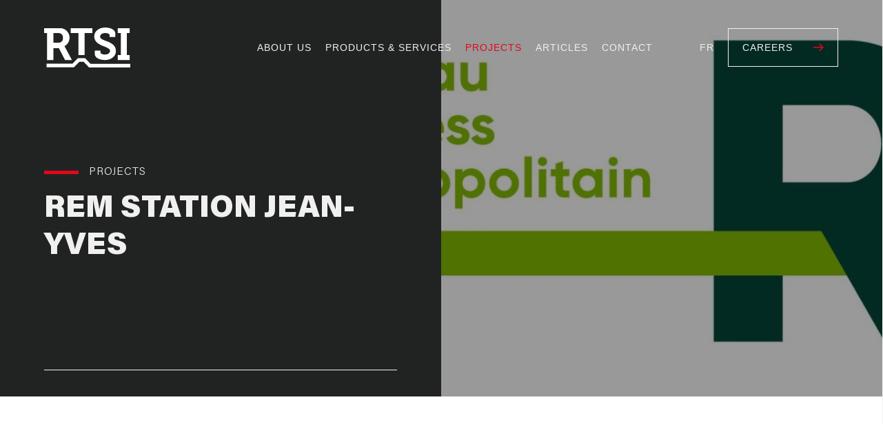

--- FILE ---
content_type: text/css; charset=utf-8
request_url: https://rtsi.ca/en/dist/css/styles.f6c3f4b4e5e680b26587.css
body_size: 10276
content:
/*!
 * @project        craft-webpack Project
 * @name           styles.f6c3f4b4e5e680b26587.css
 * @author         Example Developer
 * @build          Thu, Jul 13, 2023 11:45 AM ET
 * @release        n/a [n/a]
 * @copyright      Copyright (c) 2023 craft-webpack Company, Inc.
 *
 */::selection{background-color:#e20719;color:#fff}::-moz-selection{background-color:#e20719;color:#fff}html{background-color:#f1f1f1}body{background-color:#fff;font-family:acumin-pro,sans-serif!important;font-weight:500!important;font-style:normal!important;overflow-x:hidden;max-width:1920px;margin:0 auto!important}#page-container.gray-background{background-color:#f0f0ef}img{width:100%;height:auto;display:inherit}button{background-color:rgba(0,0,0,0);border:0}.glightbox-container{width:100%;height:100%;position:fixed;top:0;left:0;z-index:999999!important;-ms-touch-action:none;touch-action:none;-webkit-text-size-adjust:100%;-moz-text-size-adjust:100%;-ms-text-size-adjust:100%;text-size-adjust:100%;-webkit-backface-visibility:hidden;backface-visibility:hidden;outline:0;overflow:hidden}.glightbox-container.inactive{display:none}.glightbox-container .gcontainer{position:relative;width:100%;height:100%;z-index:9999;overflow:hidden}.glightbox-container .gslider{-webkit-transition:-webkit-transform .4s ease;transition:-webkit-transform .4s ease;-o-transition:transform .4s ease;transition:transform .4s ease;transition:transform .4s ease,-webkit-transform .4s ease;height:100%;left:0;top:0;position:relative;overflow:hidden;display:-webkit-box!important;display:-ms-flexbox!important;display:flex!important;-webkit-transform:translateZ(0);transform:translateZ(0)}.glightbox-container .gslide,.glightbox-container .gslider{width:100%;-webkit-box-pack:center;-ms-flex-pack:center;justify-content:center;-webkit-box-align:center;-ms-flex-align:center;align-items:center}.glightbox-container .gslide{position:absolute;opacity:1;-webkit-user-select:none;-moz-user-select:none;-ms-user-select:none;user-select:none;display:-webkit-box;display:-ms-flexbox;display:flex;opacity:0}.glightbox-container .gslide.current{opacity:1;z-index:99999;position:relative}.glightbox-container .gslide.prev{opacity:1;z-index:9999}.glightbox-container .gslide-inner-content{width:100%}.glightbox-container .ginner-container{position:relative;width:100%;display:-webkit-box;display:-ms-flexbox;display:flex;-webkit-box-pack:center;-ms-flex-pack:center;justify-content:center;-webkit-box-orient:vertical;-webkit-box-direction:normal;-ms-flex-direction:column;flex-direction:column;max-width:100%;margin:auto;height:100vh}.glightbox-container .ginner-container.gvideo-container{width:100%}.glightbox-container .ginner-container.desc-bottom,.glightbox-container .ginner-container.desc-top{-webkit-box-orient:vertical;-webkit-box-direction:normal;-ms-flex-direction:column;flex-direction:column}.glightbox-container .ginner-container.desc-left,.glightbox-container .ginner-container.desc-right{max-width:100%!important}.gslide iframe,.gslide video{outline:0!important;border:none;min-height:165px;-webkit-overflow-scrolling:touch;-ms-touch-action:auto;touch-action:auto}.gslide-image{-webkit-box-align:center;-ms-flex-align:center;align-items:center}.gslide-image img{max-height:100vh;display:block;padding:0;float:none;outline:0;border:none;-webkit-user-select:none;-moz-user-select:none;-ms-user-select:none;user-select:none;max-width:100vw;width:auto;height:auto;-o-object-fit:cover;object-fit:cover;-ms-touch-action:none;touch-action:none;margin:auto;min-width:200px}.desc-bottom .gslide-image img,.desc-top .gslide-image img{width:auto}.desc-left .gslide-image img,.desc-right .gslide-image img{width:auto;max-width:100%}.gslide-image img.zoomable{position:relative}.gslide-image img.dragging{cursor:-webkit-grabbing!important;cursor:grabbing!important;-webkit-transition:none;-o-transition:none;transition:none}.gslide-video{position:relative;max-width:100vh;width:100%!important}.gslide-video .gvideo-wrapper{width:100%;margin:auto}.gslide-video:before{content:"";display:block;position:absolute;width:100%;height:100%;background:rgba(255,0,0,.34);display:none}.gslide-video.playing:before{display:none}.gslide-video.fullscreen{max-width:100%!important;min-width:100%;height:75vh}.gslide-video.fullscreen video{max-width:100%!important;width:100%!important}.gslide-inline{background:#fff;text-align:left;max-height:calc(100vh - 40px);overflow:auto;max-width:100%}.gslide-inline .ginlined-content{padding:20px;width:100%}.gslide-inline .dragging{cursor:-webkit-grabbing!important;cursor:grabbing!important;-webkit-transition:none;-o-transition:none;transition:none}.ginlined-content{overflow:auto;display:block!important;opacity:1}.gslide-external{width:100%;min-width:100%;background:#fff;padding:0;overflow:auto;max-height:75vh;height:100%}.gslide-external,.gslide-media{display:-webkit-box;display:-ms-flexbox;display:flex}.gslide-media{width:auto}.zoomed .gslide-media{-webkit-box-shadow:none!important;box-shadow:none!important}.desc-bottom .gslide-media,.desc-top .gslide-media{margin:0 auto;-webkit-box-orient:vertical;-webkit-box-direction:normal;-ms-flex-direction:column;flex-direction:column}.gslide-description{position:relative;-webkit-box-flex:1;-ms-flex:1 0 100%;flex:1 0 100%}.gslide-description.description-left,.gslide-description.description-right{max-width:100%}.gslide-description.description-bottom,.gslide-description.description-top{margin:0 auto;width:100%}.gslide-description p{margin-bottom:12px}.gslide-description p:last-child{margin-bottom:0}.glightbox-button-hidden,.zoomed .gslide-description{display:none}.glightbox-mobile .glightbox-container .gslide-description{height:auto!important;width:100%;background:0 0;position:absolute;bottom:15px;max-width:100vw!important;-webkit-box-ordinal-group:3!important;-ms-flex-order:2!important;order:2!important;max-height:78vh;overflow:auto!important;background:-webkit-gradient(linear,left top,left bottom,color-stop(0,rgba(0,0,0,0)),to(rgba(0,0,0,.75)));background:-o-linear-gradient(top,rgba(0,0,0,0) 0,rgba(0,0,0,.75) 100%);background:linear-gradient(180deg,rgba(0,0,0,0) 0,rgba(0,0,0,.75));-webkit-transition:opacity .3s linear;-o-transition:opacity .3s linear;transition:opacity .3s linear;padding:19px 11px 50px}.glightbox-mobile .glightbox-container .gslide-title{color:#fff;font-size:1em}.glightbox-mobile .glightbox-container .gslide-desc{color:#a1a1a1}.glightbox-mobile .glightbox-container .gslide-desc a{color:#fff;font-weight:700}.glightbox-mobile .glightbox-container .gslide-desc *{color:inherit}.glightbox-mobile .glightbox-container .gslide-desc string{color:#fff}.glightbox-mobile .glightbox-container .gslide-desc .desc-more{color:#fff;opacity:.4}.gdesc-open .gslide-media{-webkit-transition:opacity .5s ease;-o-transition:opacity .5s ease;transition:opacity .5s ease;opacity:.4}.gdesc-open .gdesc-inner{padding-bottom:30px}.gdesc-closed .gslide-media{-webkit-transition:opacity .5s ease;-o-transition:opacity .5s ease;transition:opacity .5s ease;opacity:1}.greset{-webkit-transition:all .3s ease;-o-transition:all .3s ease;transition:all .3s ease}.gabsolute{position:absolute}.grelative{position:relative}.glightbox-desc{display:none!important}.glightbox-open{overflow:hidden}.gloader{height:25px;width:25px;-webkit-animation:lightboxLoader .8s linear infinite;animation:lightboxLoader .8s linear infinite;border:2px solid #fff;border-right-color:rgba(0,0,0,0);border-radius:50%;position:absolute;display:block;z-index:9999;left:0;right:0;margin:0 auto;top:47%}.goverlay{width:100%;height:calc(100vh + 1px);position:fixed;top:-1px;left:0;will-change:opacity}.glightbox-mobile .goverlay,.goverlay{background:#000}.gclose,.gnext,.gprev{z-index:99999;cursor:pointer;width:26px;height:44px;border:none;display:-webkit-box;display:-ms-flexbox;display:flex;-webkit-box-pack:center;-ms-flex-pack:center;justify-content:center;-webkit-box-align:center;-ms-flex-align:center;align-items:center;-webkit-box-orient:vertical;-webkit-box-direction:normal;-ms-flex-direction:column;flex-direction:column}.gclose svg,.gnext svg,.gprev svg{display:block;width:25px;height:auto;margin:0;padding:0}.gclose.disabled,.gnext.disabled,.gprev.disabled{opacity:.1}.gclose .garrow,.gnext .garrow,.gprev .garrow{stroke:#fff}.gbtn.focused{outline:2px solid #0f3d81}iframe.wait-autoplay{opacity:0}.glightbox-closing .gclose,.glightbox-closing .gnext,.glightbox-closing .gprev{opacity:0!important}.glightbox-clean .gslide-description{background:#fff}.glightbox-clean .gdesc-inner{padding:22px 20px}.glightbox-clean .gslide-title{font-size:1em;font-weight:400;font-family:arial;color:#000;margin-bottom:19px;line-height:1.4em}.glightbox-clean .gslide-desc{font-size:.86em;margin-bottom:0;font-family:arial;line-height:1.4em}.glightbox-clean .gslide-video{background:#000}.glightbox-clean .gclose,.glightbox-clean .gnext,.glightbox-clean .gprev{background-color:rgba(0,0,0,.75);border-radius:4px}.glightbox-clean .gclose path,.glightbox-clean .gnext path,.glightbox-clean .gprev path{fill:#fff}.glightbox-clean .gprev{left:30px}.glightbox-clean .gnext,.glightbox-clean .gprev{position:absolute;top:-100%;width:40px;height:50px}.glightbox-clean .gnext{right:30px}.glightbox-clean .gclose{width:35px;height:35px;top:15px;right:10px;position:absolute}.glightbox-clean .gclose svg{width:18px;height:auto}.glightbox-clean .gclose:hover{opacity:1}.gfadeIn{-webkit-animation:gfadeIn .5s ease;animation:gfadeIn .5s ease}.gfadeOut{-webkit-animation:gfadeOut .5s ease;animation:gfadeOut .5s ease}.gslideOutLeft{-webkit-animation:gslideOutLeft .3s ease;animation:gslideOutLeft .3s ease}.gslideInLeft{-webkit-animation:gslideInLeft .3s ease;animation:gslideInLeft .3s ease}.gslideOutRight{-webkit-animation:gslideOutRight .3s ease;animation:gslideOutRight .3s ease}.gslideInRight{-webkit-animation:gslideInRight .3s ease;animation:gslideInRight .3s ease}.gzoomIn{-webkit-animation:gzoomIn .5s ease;animation:gzoomIn .5s ease}.gzoomOut{-webkit-animation:gzoomOut .5s ease;animation:gzoomOut .5s ease}@-webkit-keyframes lightboxLoader{0%{-webkit-transform:rotate(0);transform:rotate(0)}to{-webkit-transform:rotate(1turn);transform:rotate(1turn)}}@keyframes lightboxLoader{0%{-webkit-transform:rotate(0);transform:rotate(0)}to{-webkit-transform:rotate(1turn);transform:rotate(1turn)}}@-webkit-keyframes gfadeIn{0%{opacity:0}to{opacity:1}}@keyframes gfadeIn{0%{opacity:0}to{opacity:1}}@-webkit-keyframes gfadeOut{0%{opacity:1}to{opacity:0}}@keyframes gfadeOut{0%{opacity:1}to{opacity:0}}@-webkit-keyframes gslideInLeft{0%{opacity:0;-webkit-transform:translate3d(-60%,0,0);transform:translate3d(-60%,0,0)}to{visibility:visible;-webkit-transform:translateZ(0);transform:translateZ(0);opacity:1}}@keyframes gslideInLeft{0%{opacity:0;-webkit-transform:translate3d(-60%,0,0);transform:translate3d(-60%,0,0)}to{visibility:visible;-webkit-transform:translateZ(0);transform:translateZ(0);opacity:1}}@-webkit-keyframes gslideOutLeft{0%{opacity:1;visibility:visible;-webkit-transform:translateZ(0);transform:translateZ(0)}to{-webkit-transform:translate3d(-60%,0,0);transform:translate3d(-60%,0,0);opacity:0;visibility:hidden}}@keyframes gslideOutLeft{0%{opacity:1;visibility:visible;-webkit-transform:translateZ(0);transform:translateZ(0)}to{-webkit-transform:translate3d(-60%,0,0);transform:translate3d(-60%,0,0);opacity:0;visibility:hidden}}@-webkit-keyframes gslideInRight{0%{opacity:0;visibility:visible;-webkit-transform:translate3d(60%,0,0);transform:translate3d(60%,0,0)}to{-webkit-transform:translateZ(0);transform:translateZ(0);opacity:1}}@keyframes gslideInRight{0%{opacity:0;visibility:visible;-webkit-transform:translate3d(60%,0,0);transform:translate3d(60%,0,0)}to{-webkit-transform:translateZ(0);transform:translateZ(0);opacity:1}}@-webkit-keyframes gslideOutRight{0%{opacity:1;visibility:visible;-webkit-transform:translateZ(0);transform:translateZ(0)}to{-webkit-transform:translate3d(60%,0,0);transform:translate3d(60%,0,0);opacity:0}}@keyframes gslideOutRight{0%{opacity:1;visibility:visible;-webkit-transform:translateZ(0);transform:translateZ(0)}to{-webkit-transform:translate3d(60%,0,0);transform:translate3d(60%,0,0);opacity:0}}@-webkit-keyframes gzoomIn{0%{opacity:0;-webkit-transform:scale3d(.3,.3,.3);transform:scale3d(.3,.3,.3)}to{opacity:1}}@keyframes gzoomIn{0%{opacity:0;-webkit-transform:scale3d(.3,.3,.3);transform:scale3d(.3,.3,.3)}to{opacity:1}}@-webkit-keyframes gzoomOut{0%{opacity:1}50%{opacity:0;-webkit-transform:scale3d(.3,.3,.3);transform:scale3d(.3,.3,.3)}to{opacity:0}}@keyframes gzoomOut{0%{opacity:1}50%{opacity:0;-webkit-transform:scale3d(.3,.3,.3);transform:scale3d(.3,.3,.3)}to{opacity:0}}@media (min-width:769px){.glightbox-container .ginner-container{width:auto;height:auto;-webkit-box-orient:horizontal;-webkit-box-direction:normal;-ms-flex-direction:row;flex-direction:row}.glightbox-container .ginner-container.desc-top .gslide-description{-webkit-box-ordinal-group:1;-ms-flex-order:0;order:0}.glightbox-container .ginner-container.desc-top .gslide-image,.glightbox-container .ginner-container.desc-top .gslide-image img{-webkit-box-ordinal-group:2;-ms-flex-order:1;order:1}.glightbox-container .ginner-container.desc-left .gslide-description{-webkit-box-ordinal-group:1;-ms-flex-order:0;order:0}.glightbox-container .ginner-container.desc-left .gslide-image{-webkit-box-ordinal-group:2;-ms-flex-order:1;order:1}.gslide-image img{max-height:97vh;max-width:100%}.gslide-image img.zoomable{cursor:-webkit-zoom-in;cursor:zoom-in}.zoomed .gslide-image img.zoomable{cursor:-webkit-grab;cursor:grab}.gslide-inline{max-height:95vh}.gslide-external{max-height:100vh}.gslide-description.description-left,.gslide-description.description-right{max-width:275px}.glightbox-open{height:auto}.goverlay{background:rgba(0,0,0,.92)}.glightbox-clean .gslide-media{-webkit-box-shadow:1px 2px 9px 0 rgba(0,0,0,.65);box-shadow:1px 2px 9px 0 rgba(0,0,0,.65)}.glightbox-clean .description-left .gdesc-inner,.glightbox-clean .description-right .gdesc-inner{position:absolute;height:100%;overflow-y:auto}.glightbox-clean .gclose,.glightbox-clean .gnext,.glightbox-clean .gprev{background-color:rgba(0,0,0,.32)}.glightbox-clean .gclose:hover,.glightbox-clean .gnext:hover,.glightbox-clean .gprev:hover{background-color:rgba(0,0,0,.7)}.glightbox-clean .gnext,.glightbox-clean .gprev{top:45%}}@media (min-width:992px){.glightbox-clean .gclose{opacity:.7;right:20px}}@media screen and (max-height:420px){.goverlay{background:#000}}

/*! Flickity v2.2.2
https://flickity.metafizzy.co
---------------------------------------------- */.flickity-enabled{position:relative}.flickity-enabled:focus{outline:none}.flickity-viewport{overflow:hidden;position:relative;height:100%}.flickity-slider{position:absolute;width:100%;height:100%}.flickity-enabled.is-draggable{-webkit-tap-highlight-color:transparent;-webkit-user-select:none;-moz-user-select:none;-ms-user-select:none;user-select:none}.flickity-enabled.is-draggable .flickity-viewport{cursor:move;cursor:-webkit-grab;cursor:grab}.flickity-enabled.is-draggable .flickity-viewport.is-pointer-down{cursor:-webkit-grabbing;cursor:grabbing}.flickity-button{position:absolute;background:hsla(0,0%,100%,.75);border:none;color:#333}.flickity-button:hover{background:#fff;cursor:pointer}.flickity-button:focus{outline:none;-webkit-box-shadow:0 0 0 5px #19f;box-shadow:0 0 0 5px #19f}.flickity-button:active{opacity:.6}.flickity-button:disabled{opacity:.3;cursor:auto;pointer-events:none}.flickity-button-icon{fill:currentColor}.flickity-prev-next-button{top:50%;width:44px;height:44px;border-radius:50%;-webkit-transform:translateY(-50%);-ms-transform:translateY(-50%);transform:translateY(-50%)}.flickity-prev-next-button.previous{left:10px}.flickity-prev-next-button.next{right:10px}.flickity-rtl .flickity-prev-next-button.previous{left:auto;right:10px}.flickity-rtl .flickity-prev-next-button.next{right:auto;left:10px}.flickity-prev-next-button .flickity-button-icon{position:absolute;left:20%;top:20%;width:60%;height:60%}.flickity-page-dots{position:absolute;width:100%;bottom:-25px;padding:0;margin:0;list-style:none;text-align:center;line-height:1}.flickity-rtl .flickity-page-dots{direction:rtl}.flickity-page-dots .dot{display:inline-block;width:10px;height:10px;margin:0 8px;background:#333;border-radius:50%;opacity:.25;cursor:pointer}.flickity-page-dots .dot.is-selected{opacity:1}.tiny-title{text-transform:uppercase;font-family:Acumin Pro,sans-serif;font-weight:400;font-style:normal;font-size:16px;padding-left:65px;position:relative;letter-spacing:1px}.tiny-title:before{content:"";display:block;width:50px;height:5px;background-color:#e20719;position:absolute;left:0;top:6px}@media only screen and (max-width:1024px){.tiny-title{font-size:14px}}@media only screen and (max-width:500px){.tiny-title{font-size:12px}}.big-title{font-family:Acumin Pro,sans-serif;font-weight:800;font-style:normal;font-size:45px;text-transform:uppercase;line-height:1.2}@media only screen and (max-width:1024px){.big-title{font-size:35px}}@media only screen and (max-width:500px){.big-title{font-size:25px}}.medium-title{font-family:Acumin Pro,sans-serif;font-weight:300;letter-spacing:1px;font-style:normal;font-size:30px;text-transform:uppercase;line-height:1.2}@media only screen and (max-width:1024px){.medium-title{font-size:20px}}@media only screen and (max-width:500px){.medium-title{font-size:18px}}.regular-text{font-family:Acumin Pro,sans-serif;font-weight:400;font-size:16px;line-height:2}@media only screen and (max-width:1024px){.regular-text{font-size:14px;line-height:1.5}}.button{text-decoration:none;display:-webkit-box;display:-ms-flexbox;display:flex;-webkit-box-align:center;-ms-flex-align:center;align-items:center;width:-webkit-fit-content;width:-moz-fit-content;width:fit-content;padding:20px;background-color:rgba(0,0,0,0);position:relative}.button,.button p{-webkit-transition:all .2s ease;-o-transition:all .2s ease;transition:all .2s ease}.button p{margin-right:30px;text-transform:uppercase;font-size:14px;z-index:10}.button.is-left p{margin-left:30px;margin-right:0}.button:before{content:"";display:block;width:0;height:100%;position:absolute;top:0;left:0;z-index:1;-webkit-transition:all .2s ease;-o-transition:all .2s ease;transition:all .2s ease}.button.arrow-down{width:230px;-webkit-box-pack:justify;-ms-flex-pack:justify;justify-content:space-between}.button.arrow-down img{width:10px}.button img{width:15px;z-index:10}.button.light{border:1px solid #f0f0ef}.button.light p{color:#f0f0ef}.button.light:before{background-color:#f0f0ef}.button.dark{border:1px solid #212322}.button.dark p{color:#212322}.button.dark:before{background-color:#212322}.button:hover.light p{color:#212322}.button:hover.light:before{width:100%;background-color:#f0f0ef}.button:hover.dark p{color:#f0f0ef}.button:hover.dark:before{width:100%;background-color:#212322}@media only screen and (max-width:800px){.button{padding:15px}.button p{font-size:12px}}.plus{width:45px;height:45px;border:1px solid #f0f0ef;display:-webkit-box;display:-ms-flexbox;display:flex;-webkit-box-align:center;-ms-flex-align:center;align-items:center;-webkit-box-pack:center;-ms-flex-pack:center;justify-content:center}.plus,.plus p{position:relative}.plus p{color:#f0f0ef;font-weight:300;margin:0;padding:0;font-size:18px;line-height:1;top:-2px;z-index:10}.plus:before{content:"";display:block;width:0;height:100%;position:absolute;top:0;left:0;z-index:1;-webkit-transition:all .2s ease;-o-transition:all .2s ease;transition:all .2s ease;background-color:#f0f0ef}.plus:hover p{color:#e20719}.plus:hover:before{width:100%}@media only screen and (max-width:800px){.plus{width:35px;height:35px}}.arrow{width:50px;height:50px;display:-webkit-box;display:-ms-flexbox;display:flex;-webkit-box-pack:center;-ms-flex-pack:center;justify-content:center;-webkit-box-align:center;-ms-flex-align:center;align-items:center;margin-left:15px;cursor:pointer;position:relative}.arrow img{position:relative;width:10px;z-index:10}.arrow.dark{border:1px solid #212322;background-color:#fff}.arrow.dark:before{background-color:#212322}.arrow.light{border:1px solid #f0f0ef;background-color:#212322}.arrow.light:before{background-color:#f0f0ef}.arrow:before{content:"";display:block;width:0;height:100%;position:absolute;top:0;left:0;-webkit-transition:all .2s ease;-o-transition:all .2s ease;transition:all .2s ease}.arrow:hover:before{width:100%}@media only screen and (max-width:800px){.arrow{width:35px;height:35px}.arrow img{width:7px}}.pagination-wrap{width:100%;display:-webkit-box;display:-ms-flexbox;display:flex;-webkit-box-align:center;-ms-flex-align:center;align-items:center;-webkit-box-pack:center;-ms-flex-pack:center;justify-content:center;padding-top:4vw;padding-bottom:1vw}.pagination-wrap a{margin:10px 15px}a,abbr,acronym,address,applet,article,aside,audio,b,big,blockquote,body,canvas,caption,center,cite,code,dd,del,details,dfn,div,dl,dt,em,embed,fieldset,figcaption,figure,footer,form,h1,h2,h3,h4,h5,h6,header,hgroup,html,i,iframe,img,ins,kbd,label,legend,li,mark,menu,nav,object,ol,output,p,pre,q,ruby,s,samp,section,small,span,strike,strong,sub,summary,sup,table,tbody,td,tfoot,th,thead,time,tr,tt,u,ul,var,video{margin:0;padding:0;border:0;font-size:100%;font:inherit;vertical-align:baseline}article,aside,details,figcaption,figure,footer,header,hgroup,menu,nav,section{display:block}body{line-height:1}ol,ul{list-style:none}blockquote,q{quotes:none}blockquote:after,blockquote:before,q:after,q:before{content:"";content:none}table{border-collapse:collapse;border-spacing:0}*{-webkit-box-sizing:border-box;box-sizing:border-box;outline:none}.main-header{position:fixed;top:0;left:50%;-webkit-transform:translate(-50%);-ms-transform:translate(-50%);transform:translate(-50%);z-index:10000;width:100%;max-width:1920px;margin:0 auto;padding:40px 5vw 0;display:-webkit-box;display:-ms-flexbox;display:flex;-webkit-box-align:center;-ms-flex-align:center;align-items:center;-webkit-box-pack:justify;-ms-flex-pack:justify;justify-content:space-between}.main-header,.main-header .logo{-webkit-transition:all .2s ease;-o-transition:all .2s ease;transition:all .2s ease}.main-header .logo{width:125px;opacity:1}.main-header .logo-colors{width:100px;display:none}.main-header a{text-decoration:none;color:#f0f0ef;text-transform:uppercase;letter-spacing:1px;-webkit-transition:all .2s ease;-o-transition:all .2s ease;transition:all .2s ease}.main-header a.is-active{color:#e20719}.main-header nav{position:relative;right:-5%}.main-header nav a{margin:0 10px;font-size:14px}.main-header nav a:hover{color:#e20719}.main-header .toggle-mobile-menu{display:none;cursor:pointer;background-color:rgba(0,0,0,0);border:0}.main-header .toggle-mobile-menu p{color:#f0f0ef;text-transform:uppercase;font-size:16px;letter-spacing:1px;margin-right:10px;position:relative;top:2px}.main-header .toggle-mobile-menu .burger span,.main-header .toggle-mobile-menu p{-webkit-transition:all .2s ease;-o-transition:all .2s ease;transition:all .2s ease}.main-header .toggle-mobile-menu .burger span{display:block;width:25px;height:3px;background-color:#f0f0ef;margin-bottom:5px}.main-header .about-link.is-hover+.sub-menu,.main-header .services-link.is-hover+.services-sub{top:55px;opacity:1;height:auto}.main-header .sub-menu{z-index:-1;height:0;overflow:hidden;background-color:#161717;width:-webkit-fit-content;width:-moz-fit-content;width:fit-content;position:absolute;-webkit-transition:top .2s ease,opacity .2s ease,height .2s ease .2s;-o-transition:top .2s ease,opacity .2s ease,height .2s ease .2s;transition:top .2s ease,opacity .2s ease,height .2s ease .2s;top:60px;opacity:0}.main-header .sub-menu a{display:block;width:100%;margin:0;padding:12px 20px;font-size:12px;border-bottom:1px solid hsla(0,0%,100%,.1)}.main-header .sub-menu.about-sub{left:10px}.main-header .sub-menu.services-sub{left:110px}.main-header .right{display:-webkit-box;display:-ms-flexbox;display:flex;-webkit-box-align:center;-ms-flex-align:center;align-items:center}.main-header .right .lang{font-size:14px;margin-right:20px}.main-header .right .lang:hover{color:#e20719}.main-header.fixed{padding:1vw 5vw;background-color:#fff}.main-header.fixed .logo{width:100px;opacity:0;display:none}.main-header.fixed .logo-colors{opacity:1;display:block}.main-header.fixed a{color:#212322}.main-header.fixed a.is-active{color:#e20719}.main-header.fixed .button{border:1px solid #212322}.main-header.fixed .button p{color:#212322}.main-header.fixed .button:hover p{color:#f0f0ef}.main-header.fixed .button:hover:before{background-color:#212322}.main-header.fixed .sub-menu{top:51px}.main-header.fixed .sub-menu a{color:#f0f0ef}.main-header.fixed .sub-menu a:hover{color:#e20719}.main-header.fixed .about-link.is-hover+.sub-menu,.main-header.fixed .services-link.is-hover+.services-sub{top:51px;opacity:1}.main-header.fixed .toggle-mobile-menu p{color:#212322}.main-header.fixed .toggle-mobile-menu .burger span{background-color:#212322}@media only screen and (max-width:1200px){.main-header nav{right:0}}@media only screen and (max-width:1080px){.main-header .right,.main-header .sub-menu,.main-header nav{display:none}.main-header .toggle-mobile-menu{display:-webkit-box;display:-ms-flexbox;display:flex}.main-header.fixed{padding:1.5vw 5vw}}@media only screen and (max-width:500px){.main-header{padding:5vw 8vw}.main-header .logo,.main-header .logo-colors{width:80px}.main-header .toggle-mobile-menu p{font-size:14px}.main-header.fixed{padding:3vw 5vw}.main-header.fixed .logo-colors img{width:60px}}.mobile-menu-wrap{width:100%;height:100%;position:fixed;top:0;left:0;z-index:-1}.mobile-menu-wrap .nav-wrap{width:40vw;height:100%;background-color:#f0f0ef;position:absolute;right:-40vw;top:0;z-index:2;-webkit-transition:all .2s ease;-o-transition:all .2s ease;transition:all .2s ease;padding:5vw 4vw;overflow-y:scroll}.mobile-menu-wrap .nav-wrap .close{position:absolute;top:2vw;right:2vw;cursor:pointer}.mobile-menu-wrap .nav-wrap .close img{width:20px}.mobile-menu-wrap .nav-wrap .logo-colors img{width:125px;margin-bottom:2vw}.mobile-menu-wrap .nav-wrap .about-sub-menu{position:relative;z-index:-1;width:100%;height:0;overflow:hidden;-webkit-transition:all .2s ease .5s;-o-transition:all .2s ease .5s;transition:all .2s ease .5s}.mobile-menu-wrap .nav-wrap .about-sub-menu.show{height:230px;z-index:2}.mobile-menu-wrap .nav-wrap .services-sub-menu{width:100%;height:0;overflow:hidden;-webkit-transition:all .2s ease;-o-transition:all .2s ease;transition:all .2s ease}.mobile-menu-wrap .nav-wrap .services-sub-menu.show{height:100px}.mobile-menu-wrap .nav-wrap .mobile-link{width:100%;display:-webkit-box;display:-ms-flexbox;display:flex;-webkit-box-pack:justify;-ms-flex-pack:justify;justify-content:space-between;-webkit-box-align:center;-ms-flex-align:center;align-items:center;background-color:#fff;color:#212322;font-size:14px;text-transform:uppercase;text-decoration:none;padding:18px 20px;margin-bottom:3px;cursor:pointer;-webkit-transition:all .2s ease;-o-transition:all .2s ease;transition:all .2s ease;line-height:1.2}.mobile-menu-wrap .nav-wrap .mobile-link.is-active{color:#e20719}.mobile-menu-wrap .nav-wrap .mobile-link p{margin:0;padding:0}.mobile-menu-wrap .nav-wrap .mobile-link img{width:10px}.mobile-menu-wrap .nav-wrap .mobile-link.dark,.mobile-menu-wrap .nav-wrap .mobile-link:hover{background-color:#212322;color:#f0f0ef}.mobile-menu-wrap .nav-wrap .mobile-link.dark{padding:15px 20px;margin-bottom:0}.mobile-menu-wrap .nav-wrap .bottom{display:-webkit-box;display:-ms-flexbox;display:flex;-webkit-box-align:center;-ms-flex-align:center;align-items:center;-webkit-box-pack:justify;-ms-flex-pack:justify;justify-content:space-between;margin-top:2vw}.mobile-menu-wrap .nav-wrap .bottom .lang{color:#212322;text-decoration:none}.mobile-menu-wrap .overlay{width:100%;height:100%;position:absolute;top:0;left:0;background-color:#212322;opacity:0;z-index:1;-webkit-transition:all .2s ease;-o-transition:all .2s ease;transition:all .2s ease}.mobile-menu-wrap.show{z-index:2000000000}.mobile-menu-wrap.show .nav-wrap{right:0}.mobile-menu-wrap.show .overlay{opacity:.8}@media only screen and (max-width:940px){.mobile-menu-wrap .nav-wrap{right:-50vw;width:50vw}}@media only screen and (max-width:700px){.mobile-menu-wrap .nav-wrap{width:75vw;right:-75vw;padding:8vw 7vw}}@media only screen and (max-width:500px){.mobile-menu-wrap .nav-wrap{width:100vw;right:-100vw}.mobile-menu-wrap .nav-wrap .close{right:5vw;top:5vw}.mobile-menu-wrap .nav-wrap .logo-colors img{width:100px;margin-bottom:5vw}.mobile-menu-wrap .nav-wrap .bottom{margin-top:5vw}}.main-footer{padding:5vw;position:relative}.main-footer .wrap{display:-webkit-box;display:-ms-flexbox;display:flex;-ms-flex-wrap:wrap;flex-wrap:wrap;-webkit-box-pack:justify;-ms-flex-pack:justify;justify-content:space-between;-webkit-box-align:end;-ms-flex-align:end;align-items:flex-end;background-color:#212322;padding:5vw;width:100%}.main-footer .wrap .logo{width:100%;margin-bottom:3vw}.main-footer .wrap .logo img{width:200px;opacity:1}.main-footer .wrap .contact{width:40%}.main-footer .wrap .contact .regular-text{color:#f0f0ef;font-size:15px}.main-footer .wrap .contact .social{width:30px;display:block;margin-top:10px}.main-footer .wrap .contact.social-box{width:30px}.main-footer .letter-i{position:absolute;right:10vw;top:-5vw;width:8vw;z-index:1}@media only screen and (max-width:1000px){.main-footer .wrap .contact{width:45%}.main-footer .wrap .contact .regular-text{font-size:13px}.main-footer .wrap .logo{margin-bottom:5vw}.main-footer .wrap .logo img{width:100px}}@media only screen and (max-width:600px){.main-footer .wrap .contact{width:100%;margin-bottom:5vw}}.box-contact{height:60px;display:-webkit-box;display:-ms-flexbox;display:flex;-webkit-box-align:center;-ms-flex-align:center;align-items:center;border:1px solid hsla(0,0%,100%,.2);text-decoration:none;padding:20px;margin-top:10px}.box-contact p{color:#f0f0ef;font-size:14px}.box-contact img{width:15px;margin-right:20px}@media only screen and (max-width:1000px){.box-contact{height:50px;padding:15px}.box-contact p{font-size:12px}}.no-i-footer .main-footer .letter-i{display:none}.hero{position:relative;width:100%}.hero.home{height:100vh}.hero.about{height:75vh;background-image:url(/img/hero-about.jpg);background-size:cover;background-position:50%}.hero.about .data{top:55%}.hero.about .letter-r{position:absolute;right:0;bottom:0;width:20vw;z-index:10}.hero.produits-services{height:75vh;background-image:url(/img/hero-services.jpg);background-size:cover;background-position:50%}.hero.produits-services .data{top:55%}.hero.service-details{height:75vh;background-image:url(/img/service-commercial.jpg);background-size:cover;background-position:50%}.hero.service-details .data{top:55%}.hero .main-carousel{width:100%;height:100vh;position:relative}.hero .main-carousel .carousel-cell{width:100%;height:100vh;background-size:cover;background-position:50%}.hero .main-carousel .hero-slider-1{background-image:url(/img/hero-home.jpg)}.hero .main-carousel .hero-slider-2{background-image:url(/img/home-fierte.jpg)}.hero .main-carousel .hero-slider-3{background-image:url(/img/hero-home.jpg)}.hero .main-carousel .flickity-page-dots{right:0;top:50%;bottom:inherit;-webkit-transform:translateY(-50%);-ms-transform:translateY(-50%);transform:translateY(-50%);z-index:100;width:auto;text-align:right;display:-webkit-box;display:-ms-flexbox;display:flex;-ms-flex-wrap:wrap;flex-wrap:wrap;-webkit-box-pack:end;-ms-flex-pack:end;justify-content:flex-end;width:40px}.hero .main-carousel .flickity-page-dots .dot{width:25px;height:4px;opacity:1;background:#f0f0ef;display:block;border-radius:0;margin:0 0 15px;-webkit-transition:all .2s ease;-o-transition:all .2s ease;transition:all .2s ease}.hero .main-carousel .flickity-page-dots .dot.is-selected{width:40px}.hero .data{position:absolute;top:50%;left:5vw;-webkit-transform:translateY(-50%);-ms-transform:translateY(-50%);transform:translateY(-50%);z-index:10;color:#f0f0ef;width:70%}.hero .data .big-title{margin:25px 0}.hero .safe{right:5vw;bottom:5vw}.hero.about .safe,.hero .safe{width:20vw;max-width:110px;position:absolute;z-index:10}.hero.about .safe{right:inherit;left:5vw;bottom:50px}.hero .opacity{width:100%;height:100%;background-color:#212322;opacity:.7;position:absolute;top:0;left:0;z-index:1}@media only screen and (max-width:500px){.hero .data{left:8vw}.hero.home{height:80vh}}.hero-sub-menu{background-color:#fff;position:absolute;right:5vw;bottom:0;z-index:50;padding:2vw}.hero-sub-menu a{text-decoration:none;text-transform:uppercase;color:#212322;font-size:14px;margin:0 20px;-webkit-transition:all .2s ease;-o-transition:all .2s ease;transition:all .2s ease;letter-spacing:1px}.hero-sub-menu a:hover{color:#e20719}@media only screen and (max-width:800px){.hero-sub-menu{display:none}}.half-block{display:-webkit-box;display:-ms-flexbox;display:flex;-webkit-box-align:center;-ms-flex-align:center;align-items:center;width:100%}.half-block.services{margin:5vw 0}.half-block .img-block{width:50%;position:relative;z-index:10}.half-block .img-block video{width:100%;height:auto}.half-block .img-block img{width:100%}.half-block .img-block img.play{width:80px;position:absolute;top:50%;left:50%;-webkit-transform:translate(-50%,-50%) scale(1);-ms-transform:translate(-50%,-50%) scale(1);transform:translate(-50%,-50%) scale(1);cursor:pointer;-webkit-transition:all .2s ease;-o-transition:all .2s ease;transition:all .2s ease}.half-block .img-block img.play:hover{-webkit-transform:translate(-50%,-50%) scale(.9);-ms-transform:translate(-50%,-50%) scale(.9);transform:translate(-50%,-50%) scale(.9)}.half-block .data{width:50%;padding:0 5vw}.half-block .data.spacing{padding:0 5vw 0 8vw}.half-block .data .regular-text{margin-bottom:25px}.half-block .data .medium-title{color:#212322;line-height:1.5;margin:25px 0}.half-block.special-hero .img-block{margin-top:-2vw}.half-block.special-hero .data .medium-title{text-transform:none}.half-block.special-style{position:relative;margin-top:12vw}.half-block.special-style:before{content:"";display:block;width:5vw;height:30vw;background-color:#bacdd5;position:absolute;top:-10vw;left:0;z-index:20}.half-block.special-style .letter-s{position:absolute;left:0;top:-20vw;width:18vw;z-index:1}.half-block.spacing{margin:5vw 0}.half-block.spacing .img-block{padding-right:8vw}.half-block.spacing .data{padding:0 5vw 0 8vw}.half-block.spacing .data .medium-title{padding-right:10vw}@media only screen and (max-width:800px){.half-block{-ms-flex-wrap:wrap;flex-wrap:wrap}.half-block .img-block{width:100%}.half-block .img-block img.play{width:50px}.half-block .data{width:100%;padding:8vw}.half-block.special-hero .img-block{margin-top:0}.half-block.spacing .img-block{padding-right:0}.half-block.services .img-block{margin-top:8vw}}.services-block{width:100%;background-image:url(/img/home-services.jpg);background-size:cover;background-position:50%;margin-top:10vw}.services-block,.services-block .service{display:-webkit-box;display:-ms-flexbox;display:flex;position:relative}.services-block .service{width:33.33%;min-height:80vh;z-index:10;text-decoration:none;-webkit-box-pack:center;-ms-flex-pack:center;justify-content:center;-webkit-box-align:center;-ms-flex-align:center;align-items:center;border-right:1px solid hsla(0,0%,100%,.3)}.services-block .service .medium-title{color:#f0f0ef;padding:0 10vw;text-align:center;font-weight:300}.services-block .service:last-child{border-right:0}.services-block .service .plus{position:absolute;left:50%;bottom:30px;-webkit-transform:translate(-50%);-ms-transform:translate(-50%);transform:translate(-50%)}.services-block .service:hover .plus p{color:#e20719}.services-block .service:hover .plus:before{width:100%}.services-block .service-commercial:hover~.service-commercial-img{opacity:1}.services-block .service-residentiel:hover~.service-residentiel-img{opacity:1}.services-block .service-commercial-img{background-image:url(/img/service-commercial.jpg)}.services-block .service-commercial-img,.services-block .service-residentiel-img{width:100%;height:100%;background-size:cover;background-position:50%;position:absolute;top:0;left:0;z-index:1;opacity:0;-webkit-transition:all .5s ease;-o-transition:all .5s ease;transition:all .5s ease}.services-block .service-residentiel-img{background-image:url(/img/service-residentiel.jpg)}.services-block .opacity{width:100%;height:100%;background-color:#212322;opacity:.7;position:absolute;top:0;left:0;z-index:2}.services-block .letter-r{position:absolute;right:0;top:-20vw;width:20vw;z-index:1}@media only screen and (max-width:500px){.services-block{-ms-flex-wrap:wrap;flex-wrap:wrap}.services-block .service{width:100%;min-height:30vh;border-right:0;border-bottom:1px solid hsla(0,0%,100%,.3)}.services-block .service:last-child{border-bottom:0}.services-block .service .medium-title{position:relative;top:-10%}.services-block .service .plus{bottom:20px}}.realisations{width:100%;padding:5vw 8vw;position:relative}.realisations header{display:-webkit-box;display:-ms-flexbox;display:flex;-webkit-box-pack:justify;-ms-flex-pack:justify;justify-content:space-between;-webkit-box-align:end;-ms-flex-align:end;align-items:flex-end;margin-bottom:5vw}.realisations header .medium-title{margin-top:25px}.realisations header .regular-text{width:49%}.realisations header .right.filters-wrap{position:relative}.realisations header .right.filters-wrap .button{width:auto;min-width:230px}.realisations header .right.filters-wrap .filters{background-color:#212322;width:100%;position:absolute;top:55px;left:0;z-index:10;overflow:hidden;height:0;-webkit-transition:all .5s ease;-o-transition:all .5s ease;transition:all .5s ease}.realisations header .right.filters-wrap .filters.show{height:287px}.realisations header .right.filters-wrap .filters .filter{color:#f0f0ef;font-size:15px;padding:10px;border-bottom:1px solid hsla(0,0%,100%,.1);cursor:pointer;-webkit-transition:all .2s ease;-o-transition:all .2s ease;transition:all .2s ease}.realisations header .right.filters-wrap .filters .filter a{text-decoration:none;color:inherit}.realisations header .right.filters-wrap .filters .filter:hover{color:#e20719}.realisations .list{display:-webkit-box;display:-ms-flexbox;display:flex;-ms-flex-wrap:wrap;flex-wrap:wrap;-webkit-box-pack:justify;-ms-flex-pack:justify;justify-content:space-between;-webkit-box-align:start;-ms-flex-align:start;align-items:flex-start}.realisations .list .row{width:calc(50% - 10px)}.realisations .list .regular-text{margin-bottom:2vw}.realisations .list .spacing-bottom{margin-bottom:3vw}.realisations .list .projet{width:100%;position:relative;overflow:hidden;display:inline-block;margin-bottom:20px}.realisations .list .projet .plus{position:absolute;right:25px;bottom:25px;z-index:2}.realisations .list .projet .name{font-weight:800;font-size:24px;position:absolute;top:25px;left:25px;text-transform:uppercase;width:60%;line-height:1.1;z-index:2;color:#f0f0ef;opacity:0;-webkit-transition:all .5s ease;-o-transition:all .5s ease;transition:all .5s ease}.realisations .list .projet img{-webkit-transform:scale(1);-ms-transform:scale(1);transform:scale(1);-webkit-transition:all .8s ease;-o-transition:all .8s ease;transition:all .8s ease}.realisations .list .projet:before{content:"";display:block;width:100%;height:100%;background-color:#212322;position:absolute;top:0;left:0;opacity:0;z-index:1;-webkit-transition:all .5s ease;-o-transition:all .5s ease;transition:all .5s ease}.realisations .list .projet:hover:before{opacity:.7}.realisations .list .projet:hover .name{opacity:1}.realisations .list .projet:hover img{-webkit-transform:scale(1.05);-ms-transform:scale(1.05);transform:scale(1.05)}.realisations .list .projet:hover .plus p{color:#e20719}.realisations .list .projet:hover .plus:before{width:100%}.realisations .letter-t{position:absolute;right:0;bottom:-5vw;width:20vw;z-index:1}@media only screen and (max-width:1024px){.realisations .list .projet .name{font-size:20px}.realisations .list .regular-text,.realisations header{margin-bottom:5vw}}@media only screen and (max-width:600px){.realisations{padding:8vw 8vw 20vw}.realisations .list .row{width:100%}.realisations .list .projet{margin-bottom:3vw}}.identite-block{background-color:#212322;padding-left:8vw;padding-bottom:0;margin-top:15vw;position:relative}.identite-block .letter-t{position:absolute;left:0;top:-15vw;width:20vw;z-index:1}.identite-block .top{display:-webkit-box;display:-ms-flexbox;display:flex;-webkit-box-align:end;-ms-flex-align:end;align-items:flex-end;margin-bottom:5vw;position:relative;top:-8vw}.identite-block .top .left{width:calc(50% - 4.1vw);padding-right:5vw}.identite-block .top .right{width:calc(50% + 4.1vw)}.identite-block .top .right video{width:100%;height:auto}.identite-block .medium-title,.identite-block .tiny-title{color:#f0f0ef;margin-bottom:25px}.identite-block .regular-text{color:#f0f0ef}.identite-block .valeurs{display:-webkit-box;display:-ms-flexbox;display:flex;-ms-flex-wrap:wrap;flex-wrap:wrap;-webkit-box-pack:justify;-ms-flex-pack:justify;justify-content:space-between;padding-right:8vw;text-align:center;position:relative;top:-8vw}.identite-block .valeurs .title-wrap{width:100%}.identite-block .valeurs .title-wrap .tiny-title{width:-webkit-fit-content;width:-moz-fit-content;width:fit-content}.identite-block .valeurs .box{width:calc(25% - 10px)}.identite-block .valeurs .box .img,.identite-block .valeurs .box .img img{width:100%}.identite-block .valeurs .box .medium-title{font-size:18px;margin-bottom:10px;margin-top:20px}.identite-block .valeurs .box .regular-text{line-height:1.5;padding:0 2vw}@media only screen and (max-width:1200px){.identite-block{padding-bottom:8vw}.identite-block .letter-t{width:15vw}.identite-block .top,.identite-block .valeurs{top:0}}@media only screen and (max-width:800px){.identite-block{margin-top:20vw;padding:0}.identite-block .top{-ms-flex-wrap:wrap;flex-wrap:wrap;padding:8vw}.identite-block .top .left{width:100%;padding-right:0;margin-bottom:5vw}.identite-block .top .right{width:100%}.identite-block .valeurs{padding:0 8vw 8vw}.identite-block .valeurs .box{width:calc(50% - 10px);margin-bottom:5vw}.identite-block .valeurs .box .medium-title{font-size:14px;margin-bottom:10px;margin-top:15px}.identite-block .valeurs .box .regular-text{line-height:1.5;padding:0 2vw}}.slider{width:100%;padding:5vw 0}.slider.spacing-bottom{margin-bottom:3vw}.slider .main-carousel{width:100%;margin-top:3vw}.slider .main-carousel .carousel-cell{width:calc(100% - 40vw);max-width:860px;margin:0 10px;opacity:.3;-webkit-transition:all .2s ease;-o-transition:all .2s ease;transition:all .2s ease;position:relative}.slider .main-carousel .carousel-cell.is-selected{opacity:1}.slider .main-carousel .carousel-cell .name{background-color:#fff;padding:15px 20px;position:absolute;top:20px;left:20px}.slider .main-carousel .carousel-cell .name p{font-size:14px;font-weight:400;text-transform:uppercase;letter-spacing:1px}.slider .main-carousel .carousel-cell .logo{width:150px;position:absolute;left:20px;bottom:20px}.slider .main-carousel .carousel-cell .button{position:absolute;right:20px;bottom:20px;background-color:#fff}.slider .main-carousel .carousel-cell .button p{color:#212322}.slider .arrow-position{position:relative}.slider .arrow-position .arrow.left{left:0;margin-left:-1px}.slider .arrow-position .arrow.left,.slider .arrow-position .arrow.right{position:absolute;top:50%;-webkit-transform:translateY(-50%);-ms-transform:translateY(-50%);transform:translateY(-50%)}.slider .arrow-position .arrow.right{right:0;margin-left:0;margin-right:-1px}@media only screen and (max-width:800px){.slider{padding-top:8vw;margin-bottom:5vw}.slider .main-carousel .carousel-cell .name{padding:15px 0;top:0;left:0;position:relative}.slider .main-carousel .carousel-cell .name p{font-size:12px}.slider .main-carousel .carousel-cell .logo{width:80px;left:0;bottom:0}.slider .main-carousel .carousel-cell .button{right:0;bottom:0}}.slider-content{width:100%;background-color:#212322;margin-bottom:10vw;margin-top:3vw;position:relative}.slider-content .flickity-viewport{overflow:inherit}.slider-content .main-carousel{width:100%;overflow:hidden}.slider-content .arrow-position{position:relative}.slider-content .arrow-position .arrow.left{left:0;margin-left:-1px}.slider-content .arrow-position .arrow.left,.slider-content .arrow-position .arrow.right{position:absolute;top:50%;-webkit-transform:translateY(-50%);-ms-transform:translateY(-50%);transform:translateY(-50%)}.slider-content .arrow-position .arrow.right{right:0;margin-left:0;margin-right:-1px}.slider-content .carousel-cell{display:-webkit-box;display:-ms-flexbox;display:flex;-webkit-box-align:center;-ms-flex-align:center;align-items:center;position:relative;width:100%}.slider-content .carousel-cell .content{width:50%;padding:0 5vw 0 8vw}.slider-content .carousel-cell .content .medium-title{color:#f0f0ef;margin-top:25px;margin-bottom:25px}.slider-content .carousel-cell .content .regular-text,.slider-content .carousel-cell .content .tiny-title{color:#f0f0ef}.slider-content .carousel-cell .img{width:50%;position:relative}.slider-content .button-wrap{display:-webkit-box;display:-ms-flexbox;display:flex;position:absolute;left:8vw;bottom:30px}.slider-content .button-wrap .arrow{margin-left:0;margin-right:15px}.slider-content .letter-s{position:absolute;right:-2vw;bottom:-10vw;width:15vw;z-index:1}@media only screen and (max-width:1200px){.slider-content .carousel-cell .content{padding:0 5vw 0 8vw}}@media only screen and (max-width:800px){.slider-content .carousel-cell{-ms-flex-wrap:wrap;flex-wrap:wrap}.slider-content .carousel-cell .content{width:100%;-webkit-box-ordinal-group:2;-ms-flex-order:1;order:1;padding:8vw 8vw 20vw}.slider-content .carousel-cell .img{width:100%;-webkit-box-ordinal-group:1;-ms-flex-order:0;order:0;top:0}}.slider-header{display:-webkit-box;display:-ms-flexbox;display:flex;-webkit-box-pack:justify;-ms-flex-pack:justify;justify-content:space-between;-webkit-box-align:end;-ms-flex-align:end;align-items:flex-end;padding:0 8vw}.slider-header .left .regular-text{width:60%;margin-top:25px}.slider-header .medium-title{margin-top:25px}.slider-header .right{display:-webkit-box;display:-ms-flexbox;display:flex}@media only screen and (max-width:800px){.slider-header{margin-bottom:5vw}.slider-header .left .regular-text{width:90%}}.main-carousel-about{max-height:900px}.produits-block{width:100%;padding-top:5vw}.produits-block .arrow{background-color:#f0f0ef!important}.produits-block .main-carousel{width:100%;margin-top:3vw;padding-left:8vw}.produits-block .main-carousel .carousel-cell{width:29%;margin-right:20px;-webkit-transition:all .2s ease;-o-transition:all .2s ease;transition:all .2s ease;position:relative;text-decoration:none}.produits-block .main-carousel .carousel-cell:before{content:"";display:block;width:100%;height:70%;background:-webkit-gradient(linear,left top,left bottom,from(rgba(0,0,0,0)),to(rgba(0,0,0,.3)));background:-o-linear-gradient(top,rgba(0,0,0,0) 0,rgba(0,0,0,.3) 100%);background:linear-gradient(180deg,rgba(0,0,0,0),rgba(0,0,0,.3));position:absolute;left:0;bottom:0;z-index:1}.produits-block .main-carousel .carousel-cell .name{margin-bottom:2vw}.produits-block .main-carousel .carousel-cell .name p{font-size:16px;font-weight:400;letter-spacing:1px;color:#212322}.produits-block .main-carousel .carousel-cell .plus{position:absolute;right:20px;bottom:20px;z-index:10}.produits-block .main-carousel .carousel-cell:hover .plus p{color:#e20719}.produits-block .main-carousel .carousel-cell:hover .plus:before{width:100%}.produits-block .main-carousel .carousel-cell.no-margin{margin-right:0}.produits-block .main-carousel .carousel-cell.spacing{width:8vw;margin-right:0}@media only screen and (max-width:1000px){.produits-block .main-carousel .carousel-cell{width:40%}}@media only screen and (max-width:650px){.produits-block .main-carousel .carousel-cell{width:50%}}@media only screen and (max-width:500px){.produits-block .main-carousel .carousel-cell{width:80%}}.services-list-block{width:100%;padding-top:5vw}.services-list-block .slider-header{margin-bottom:3vw}.services-list-block.small-margin-top .service{margin-top:5vw!important}.services-list-block .service{width:calc(100% - 16vw);position:relative;margin:0 auto}.services-list-block .service:after{clear:both;content:"";display:block}.services-list-block .service .img{width:55%;position:relative;z-index:1}.services-list-block .service .data{width:55%;background-color:#fff;display:-webkit-box;display:-ms-flexbox;display:flex;-ms-flex-wrap:wrap;flex-wrap:wrap;-webkit-box-align:center;-ms-flex-align:center;align-items:center;padding:70px;z-index:10}.services-list-block .service .data .regular-text{margin:2vw 0}.services-list-block .service:last-child{margin-top:5vw;margin-bottom:5vw}.services-list-block .service.left .img{float:left}.services-list-block .service.left .data{position:absolute;top:5vw;right:0}.services-list-block .service.right .img{float:right}.services-list-block .service.right .data{position:absolute;top:-3vw;left:0}@media only screen and (max-width:1200px){.services-list-block .service{margin-bottom:20vw}}@media only screen and (max-width:800px){.services-list-block .service{display:-webkit-box;display:-ms-flexbox;display:flex;-ms-flex-wrap:wrap;flex-wrap:wrap;margin-bottom:5vw}.services-list-block .service .img{width:100%;-webkit-box-ordinal-group:1;-ms-flex-order:0;order:0}.services-list-block .service .data{width:100%;-webkit-box-ordinal-group:2;-ms-flex-order:1;order:1}.services-list-block .service.left .img{float:none}.services-list-block .service.left .data{position:relative;top:0}.services-list-block .service.right .img{float:none}.services-list-block .service.right .data{position:relative;top:0}.services-list-block .service:last-child{margin-top:5vw}}.hero-half-half{width:100%}.hero-half-half,.hero-half-half .data-wrap{display:-webkit-box;display:-ms-flexbox;display:flex;position:relative}.hero-half-half .data-wrap{width:50%;height:80vh;background-color:#212322;padding:5vw;-webkit-box-align:center;-ms-flex-align:center;align-items:center;-ms-flex-wrap:wrap;flex-wrap:wrap}.hero-half-half .data-wrap .data{position:relative;top:2vw}.hero-half-half .data-wrap .tiny-title{color:#f0f0ef;margin-bottom:20px}.hero-half-half .data-wrap .big-title{color:#f0f0ef;width:100%}.hero-half-half .data-wrap .button{margin-top:25px}.hero-half-half .data-wrap .timeline{width:calc(100% - 10vw);display:-webkit-box;display:-ms-flexbox;display:flex;-webkit-box-pack:justify;-ms-flex-pack:justify;justify-content:space-between;-webkit-box-align:center;-ms-flex-align:center;align-items:center;position:absolute;left:5vw;bottom:3vw}.hero-half-half .data-wrap .timeline .line{width:100%;height:1px;position:absolute;background-color:#f0f0ef}.hero-half-half .data-wrap .timeline .regular-text{color:#f0f0ef;font-size:14px;text-transform:uppercase;width:-webkit-fit-content;width:-moz-fit-content;width:fit-content;position:relative;z-index:10;background-color:#212322}.hero-half-half .data-wrap .timeline .regular-text:first-child{padding-right:20px}.hero-half-half .data-wrap .timeline .regular-text:last-child{text-align:right;padding-left:20px}.hero-half-half.contact .box-contact{width:220px}.hero-half-half.contact .big-title{margin-bottom:2vw}.hero-half-half.contact .mail-wrap{display:-webkit-box;display:-ms-flexbox;display:flex;margin-top:2vw}.hero-half-half.contact .mail-wrap .mail.full,.hero-half-half.contact .mail-wrap .mail.full a{width:100%}.hero-half-half.contact .mail-wrap .mail.no-mlr{margin-left:0;margin-right:0}.hero-half-half.contact .mail-wrap .mail p{color:#f0f0ef;font-size:14px}.hero-half-half.contact .mail-wrap .mail:last-child{margin-left:1vw}.hero-half-half.contact .mail-wrap .mail:last-child.no-mlr{margin-left:0;margin-right:0}.hero-half-half .img{width:50%;height:80vh;background-size:cover;background-position:50%;position:relative;overflow:hidden}.hero-half-half .img .safe{width:20vw;max-width:110px;position:absolute;right:5vw;bottom:100px;z-index:10}.hero-half-half .img video{position:absolute;right:0;bottom:0;min-width:100%;min-height:100%;z-index:1}.hero-half-half .img:before{content:"";display:block;width:100%;height:100%;background-color:rgba(0,0,0,.4);position:absolute;top:0;left:0;z-index:2}.hero-half-half .img.projets{background-color:#212322}.hero-half-half .img.projet{background-image:url(/img/hero-projet.jpg)}.hero-half-half .img.carrieres{background-color:#212322}.hero-half-half .img.publications{background-image:url(/img/hero-publications.jpg)}.hero-half-half .img.publication-details{background-image:url(/img/article-hero.jpg)}.hero-half-half .img.contact{background-color:#212322}.hero-half-half .letter-r{position:absolute;right:0;bottom:0;width:22vw;z-index:10}.hero-half-half.carrieres .data-wrap .safe{width:20vw;max-width:80px;position:absolute;right:inherit;left:5vw;bottom:50px;z-index:10}@media only screen and (max-width:1100px){.hero-half-half.contact .mail-wrap{-ms-flex-wrap:wrap;flex-wrap:wrap}.hero-half-half.contact .mail-wrap .mail{width:100%}.hero-half-half.contact .mail-wrap .mail.no-mlr{margin-left:0;margin-right:0}.hero-half-half.contact .mail-wrap .mail:last-child{margin-left:0;margin-top:2vw}.hero-half-half.contact .mail-wrap .mail:last-child.no-mlr{margin-left:0;margin-right:0}}@media only screen and (max-width:800px){.hero-half-half{-ms-flex-wrap:wrap;flex-wrap:wrap}.hero-half-half .data-wrap{width:100%;height:auto;-webkit-box-ordinal-group:2;-ms-flex-order:1;order:1;padding:10vw 8vw}.hero-half-half .data-wrap.spacing{padding:10vw 8vw 18vw}.hero-half-half .data-wrap .data{top:0}.hero-half-half .img{width:100%;height:50vh;-webkit-box-ordinal-group:1;-ms-flex-order:0;order:0}.hero-half-half.contact .mail-wrap{-ms-flex-wrap:inherit;flex-wrap:inherit}.hero-half-half.contact .mail-wrap .mail{width:50%}.hero-half-half.contact .mail-wrap .mail.full,.hero-half-half.contact .mail-wrap .mail.full a{width:100%}.hero-half-half.contact .mail-wrap .mail.no-mlr{margin-left:0;margin-right:0}.hero-half-half.contact .mail-wrap .mail:last-child{margin-left:10px;margin-top:0}.hero-half-half.contact .mail-wrap .mail:last-child.no-mlr{margin-left:0;margin-right:0}.hero-half-half.carrieres .data-wrap .safe{width:20vw;max-width:60px;position:absolute;left:inherit;bottom:inherit;right:5vw;top:30px;z-index:10}}@media only screen and (max-width:500px){.hero-half-half.contact .box-contact{width:100%}.hero-half-half.contact .mail-wrap{-ms-flex-wrap:wrap;flex-wrap:wrap}.hero-half-half.contact .mail-wrap .mail{width:100%}.hero-half-half.contact .mail-wrap .mail.no-mlr{margin-left:0;margin-right:0}.hero-half-half.contact .mail-wrap .mail:last-child{margin-left:0;margin-top:2vw}.hero-half-half.contact .mail-wrap .mail:last-child.no-mlr{margin-left:0;margin-right:0}}.map-wrap{width:100%;padding:0 8vw;margin-top:-6vw;position:relative;z-index:100}@media (max-width:974px){.map-wrap{padding:0;width:100%;margin-top:0}}.map-wrap .map-wrapper{width:100%;height:100%;position:relative;border:3px solid #fff}@media (max-width:974px){.map-wrap .map-wrapper{border:none;min-height:455px}}.map-wrap .map-ph{opacity:0}.map-wrap .map{position:absolute;top:0;right:0;bottom:0;left:0;z-index:1;background:#e2e2e2}.map-wrap .legende{display:-webkit-box;display:-ms-flexbox;display:flex;-webkit-box-pack:center;-ms-flex-pack:center;justify-content:center;margin-top:20px}.map-wrap .legende img{width:30px;margin-right:15px}.map-wrap .legende .spacer{width:5vw}.stats-wrap{width:100%;padding:5vw 8vw 0;display:-webkit-box;display:-ms-flexbox;display:flex;-webkit-box-pack:justify;-ms-flex-pack:justify;justify-content:space-between;-webkit-box-align:center;-ms-flex-align:center;align-items:center}.stats-wrap .data{width:49%}.stats-wrap .data .medium-title{margin:25px 0}.stats-wrap .stats{width:45%;display:-webkit-box;display:-ms-flexbox;display:flex;-ms-flex-wrap:wrap;flex-wrap:wrap}.stats-wrap .stats .stat{width:50%;text-align:center;margin:2vw 0}.stats-wrap .stats .stat .number{color:#e20719;font-weight:800;font-size:5vw;margin-bottom:10px}.stats-wrap .stats .stat .regular-text{text-transform:uppercase;font-size:14px;letter-spacing:1px}@media only screen and (max-width:800px){.stats-wrap{-ms-flex-wrap:wrap;flex-wrap:wrap;padding:10vw 8vw}.stats-wrap .data{width:100%;margin-bottom:5vw}.stats-wrap .stats{width:100%}}.temoignages-block{width:100%;padding:0 8vw;position:relative}.temoignages-block.spacing{padding-top:8vw;padding-bottom:8vw}.temoignages-block .letter-s{position:absolute;left:-2vw;bottom:-8vw;width:15vw;z-index:1}.temoignages-block .main-carousel{width:100%}.temoignages-block .main-carousel .carousel-cell{width:100%;display:-webkit-box;display:-ms-flexbox;display:flex;-webkit-box-align:center;-ms-flex-align:center;align-items:center}.temoignages-block .main-carousel .carousel-cell .img{width:30%}.temoignages-block .main-carousel .carousel-cell .data{width:70%;padding-left:5vw;position:relative;top:-2vw}.temoignages-block .main-carousel .carousel-cell .data .quote{font-size:30px;font-weight:300;line-height:1.3;margin-bottom:20px}.temoignages-block .main-carousel .carousel-cell .data .regular-text{line-height:1}.temoignages-block .main-carousel .carousel-cell .data .regular-text.poste{font-size:14px;opacity:.5;margin-top:5px}.temoignages-block .arrows{position:absolute;right:8vw;bottom:8vw;display:-webkit-box;display:-ms-flexbox;display:flex}@media only screen and (max-width:1024px){.temoignages-block .main-carousel .carousel-cell .data .quote{font-size:20px}}@media only screen and (max-width:800px){.temoignages-block .main-carousel .carousel-cell{-ms-flex-wrap:wrap;flex-wrap:wrap}.temoignages-block .main-carousel .carousel-cell .data{width:100%;top:0;margin-top:5vw;padding-left:0}.temoignages-block .arrows{bottom:5vw}}.gm-style-iw-d,.gm-style-iw.gm-style-iw-c{overflow:hidden!important;padding:0!important;margin:0!important}.gm-ui-hover-effect{background:#fff!important;border-radius:50%;top:8px!important;right:8px!important}.google-marker-details{padding:0 0 20px;margin:0}.map-place-heading{font-size:16px;line-height:1.1;color:#3d441d;padding:20px 20px 0}.map-place-heading,.map-place-text{font-family:Helvetica,Arial,"sans-serif";margin:0;font-weight:600}.map-place-text{color:rgba(0,0,0,.65);padding:10px 20px}.map-link{font-family:Helvetica,Arial,"sans-serif";padding:10px 20px 20px;color:#e20719;text-decoration:none;font-weight:600}.map-link.hide-url{display:none}.map-marker-img{display:block;width:100%;max-height:200px;-o-object-fit:cover;object-fit:cover}.gm-style-iw.gm-style-iw-c{max-width:325px!important;width:325px!important;padding:0!important;-webkit-box-shadow:none;box-shadow:none;overflow:hidden}.gm-style-iw-t:after{-webkit-transform:translate(-210%,-55%) rotate(-45deg)!important;-ms-transform:translate(-210%,-55%) rotate(-45deg)!important;transform:translate(-210%,-55%) rotate(-45deg)!important}.jobs-block{width:100%;background-color:#f0f0ef;padding:10vw 8vw 8vw}.jobs-block .medium-title{margin-bottom:3vw}.jobs-block .job{background-color:#fff;display:-webkit-box;display:-ms-flexbox;display:flex;-webkit-box-align:center;-ms-flex-align:center;align-items:center;-webkit-box-pack:justify;-ms-flex-pack:justify;justify-content:space-between;padding:2vw;text-decoration:none;margin-bottom:1vw}.jobs-block .job,.jobs-block .job .regular-text{-webkit-transition:all .2s ease;-o-transition:all .2s ease;transition:all .2s ease}.jobs-block .job .regular-text{color:#212322}.jobs-block .job .right{display:-webkit-box;display:-ms-flexbox;display:flex;-webkit-box-align:center;-ms-flex-align:center;align-items:center}.jobs-block .job .right img{width:20px;margin-left:20px}.jobs-block .job.actif,.jobs-block .job:hover{background-color:#212322}.jobs-block .job.actif .regular-text,.jobs-block .job:hover .regular-text{color:#f0f0ef}@media only screen and (max-width:900px){.jobs-block .job{padding:3vw}}@media only screen and (max-width:600px){.jobs-block .job{-ms-flex-wrap:wrap;flex-wrap:wrap}.jobs-block .job .left{width:100%;margin-bottom:2vw}.jobs-block .job .left .regular-text{font-weight:500;font-size:16px}.jobs-block .job .right{width:100%;-webkit-box-pack:justify;-ms-flex-pack:justify;justify-content:space-between}}.blog-list{width:100%;background-color:#f0f0ef;padding:5vw 8vw;display:-webkit-box;display:-ms-flexbox;display:flex;-ms-flex-wrap:wrap;flex-wrap:wrap;-webkit-box-pack:justify;-ms-flex-pack:justify;justify-content:space-between}.blog-list .medium-title{width:100%;margin-bottom:3vw}.blog-list .blog{width:calc(50% - 10px);text-decoration:none;margin-bottom:20px}.blog-list .blog .img{overflow:hidden}.blog-list .blog .img img{-webkit-transform:scale(1);-ms-transform:scale(1);transform:scale(1);-webkit-transition:all .5s ease;-o-transition:all .5s ease;transition:all .5s ease}.blog-list .blog .data{background-color:#fff;color:#212322;padding:3vw;position:relative}.blog-list .blog .data .small-title{font-size:24px;font-weight:300;line-height:1.2;margin-bottom:2vw}.blog-list .blog .data .regular-text{line-height:1.5;width:80%}.blog-list .blog .data .plus{position:absolute;right:3vw;bottom:3vw;border:1px solid #212322}.blog-list .blog .data .plus p{color:#e20719}.blog-list .blog .data .plus:before{background-color:#212322}.blog-list .blog:hover .img img{-webkit-transform:scale(1.1);-ms-transform:scale(1.1);transform:scale(1.1)}.blog-list .blog:hover .data .plus:before{width:100%}@media only screen and (max-width:1024px){.blog-list .blog .data .small-title{font-size:18px}}@media only screen and (max-width:800px){.blog-list .blog{width:100%}}@media only screen and (max-width:500px){.blog-list .blog .data{padding:8vw 5vw}}.blog-details{background-color:#fff;padding:5vw 20vw}.blog-details h1,.blog-details h2,.blog-details h3,.blog-details h4,.blog-details h5,.blog-details h6{margin-bottom:2vw;color:#212322}.blog-details h1{font-size:30px;font-weight:800}.blog-details h2{font-size:24px;font-weight:800}.blog-details h3{font-size:22px;font-weight:600}.blog-details h4{font-size:20px;font-weight:400}.blog-details h5{font-size:18px;font-weight:400}.blog-details h6{font-size:18px;font-weight:300}.blog-details .regular-text,.blog-details p{margin-bottom:2vw;font-family:Acumin Pro,sans-serif;font-weight:400;font-size:18px;line-height:2}.blog-details ul{padding-left:20px;margin-bottom:2vw}.blog-details ul li{font-size:18px;color:#212322;line-height:2;list-style-type:disc}.blog-details img{margin-bottom:2vw}.blog-details .video-container{overflow:hidden;position:relative;width:100%;margin-bottom:2vw}.blog-details .video-container:after{padding-top:56.25%;display:block;content:""}.blog-details .video-container iframe{position:absolute;top:0;left:0;width:100%!important;height:100%!important}@media only screen and (max-width:800px){.blog-details{padding:10vw 8vw}}.address-block{width:100%;padding:5vw 8vw;display:-webkit-box;display:-ms-flexbox;display:flex;-webkit-box-align:center;-ms-flex-align:center;align-items:center}.address-block .data{width:50%}.address-block .data .address .line{width:50px;height:5px;background-color:#e20719;margin:1vw 0}.address-block .data .address a{text-decoration:none;color:#212322;margin-bottom:10px;display:inline-block;-webkit-transition:all .2s ease;-o-transition:all .2s ease;transition:all .2s ease}.address-block .data .address a:hover{color:#e20719}.address-block .data .address:last-child{margin-top:2vw}.address-block .map-wrapper{position:relative;width:50%}.address-block .map-wrapper .map-ph{opacity:0}.address-block .map-wrapper .map{position:absolute;top:0;right:0;bottom:0;left:0;z-index:1;background:#e2e2e2}@media only screen and (max-width:800px){.address-block{-ms-flex-wrap:wrap;flex-wrap:wrap}.address-block .data{width:100%;-webkit-box-ordinal-group:2;-ms-flex-order:1;order:1}.address-block .data .address{margin-bottom:5vw}.address-block .data .address .line{margin:3vw 0}.address-block .map-wrapper{width:100%;-webkit-box-ordinal-group:1;-ms-flex-order:0;order:0;margin-bottom:5vw}}.form-block{width:calc(100% - 16vw);background-color:#212322;display:-webkit-box;display:-ms-flexbox;display:flex;-webkit-box-pack:justify;-ms-flex-pack:justify;justify-content:space-between;padding:5vw;position:relative;margin:0 auto 10vw}.form-block .data{width:45%}.form-block .data .medium-title{color:#f0f0ef;margin-bottom:2vw}.form-block .data .regular-text{color:#f0f0ef}.form-block .form{width:45%}.form-block .form .input-style{width:100%;height:50px;border-radius:3px;margin-bottom:5px;padding:15px;border:0;background-color:#f0f0ef;font-family:acumin-pro,sans-serif!important;color:#212322;-webkit-appearance:none}.form-block .form .input-style.textarea{min-height:220px;max-height:220px}.form-block .form select.input-style{background-image:url(/img/arrow-down.svg);background-position:calc(100% - 15px) 50%;background-repeat:no-repeat;padding-right:40px}.form-block .form .button{cursor:pointer;margin-top:1vw}.form-block .img{width:53%;max-width:720px;position:absolute;left:-8vw;bottom:-8vw}@media only screen and (max-width:800px){.form-block{-ms-flex-wrap:wrap;flex-wrap:wrap}.form-block .data{width:100%;margin-bottom:5vw}.form-block .form{width:100%}.form-block .img{display:none}}.form-message{display:block;margin:0 0 20px;padding:20px;background:#fff;border-radius:50px;line-height:1;color:green}.form-message.error{color:red}
/*# sourceMappingURL=styles.f6c3f4b4e5e680b26587.css.map */

--- FILE ---
content_type: image/svg+xml
request_url: https://rtsi.ca/img/linkedin.svg
body_size: 320
content:
<svg fill="none" height="48" viewBox="0 0 48 48" width="48" xmlns="http://www.w3.org/2000/svg"><path clip-rule="evenodd" d="m24 0c-13.2548 0-24 10.7452-24 24s10.7452 24 24 24 24-10.7452 24-24-10.7452-24-24-24zm-12.4784 19.8778h5.4389v16.3418h-5.4389zm5.7972-5.0551c-.0353-1.6023-1.1811-2.8227-3.0418-2.8227-1.8606 0-3.077 1.2204-3.077 2.8227 0 1.5691 1.1805 2.8246 3.0064 2.8246h.0348c1.8965 0 3.0776-1.2555 3.0776-2.8246zm12.9943 4.6714c3.5791 0 6.2623 2.3362 6.2623 7.3556l-.0002 9.3699h-5.4387v-8.7429c0-2.196-.7871-3.6945-2.756-3.6945-1.5026 0-2.3976 1.0102-2.7907 1.986-.1438.3496-.1791.8368-.1791 1.3252v9.1266h-5.4396s.0717-14.8083 0-16.3417h5.4396v2.3146c.7218-1.1127 2.0147-2.6988 4.9024-2.6988z" fill="#fff" fill-rule="evenodd"/></svg>

--- FILE ---
content_type: image/svg+xml
request_url: https://rtsi.ca/img/logo-colors.svg
body_size: 780
content:
<svg fill="none" height="70" viewBox="0 0 150 70" width="150" xmlns="http://www.w3.org/2000/svg"><g fill="#e20719"><path d="m144.06 47.815v-38.18319h4.876v-8.56798h-20.744v8.56798h5.398v38.18319h-5.398v8.568h20.744v-8.568z"/><path d="m44.316 17.5566c0-2.166-.4239-4.3108-1.2475-6.312-.8236-2.00111-2.0307-3.81935-3.5525-5.35087s-3.3284-2.74633-5.3166-3.57505c-1.9883-.82872-4.1192-1.25511-6.2712-1.25484h-11.4749c-.0206-.00027-.0411.00357-.0602.01131-.0191.00775-.0365.01924-.0511.0338-.0147.01456-.0263.03191-.0343.05104-.0079.01912-.012.03964-.012.06037v-.15652h-16.2957v8.56767h5.21979v46.75149h11.07591v-20.5954h9.439l10.6851 20.5954h11.9845l-13.0117-24.1378c2.6871-1.3838 4.9422-3.4876 6.5168-6.0795s2.4074-5.5711 2.4066-8.6091zm-11.5077 1.4417c-.0005 1.9333-.7639 3.7872-2.1223 5.154-1.3583 1.3668-3.2004 2.1347-5.1211 2.1347h-9.2999v-16.65549h9.2999c1.9207 0 3.7628.76789 5.1211 2.13469 1.3584 1.3668 2.1218 3.2207 2.1223 5.154z"/><path d="m46.2766 9.61821h13.4723v38.25409h10.7385v-38.25409h13.5552v-8.55438h-37.766z"/><path d="m111.816 24.7839c-4.428-1.7115-14.4106-4.7056-14.4106-8.4132 0-3.8169 3.1226-6.80479 9.0426-6.80479 5.921 0 7.662 2.79409 7.662 3.40649v3.3963h9.888v-6.0213c0-6.03563-7.49-10.3474-18.016-10.3474-10.5251 0-18.748 6.70996-18.748 15.1211 0 8.4112 5.3632 12.4982 14.081 16.4408 4.427 1.7115 13.501 4.7428 13.501 8.4545 0 3.8148-3.125 6.8048-9.045 6.8048s-7.6491-2.7941-7.6491-3.4065v-3.4004h-9.8794v6.0213c0 6.0356 7.4919 10.3474 18.0155 10.3474 10.523 0 18.742-6.71 18.742-15.1191s-4.462-12.5373-13.184-16.48z"/></g><path d="m80.8016 62.8636-9.4886-9.6721h-12.5054l-9.4084 9.5921h-45.14383v6.2854h47.68153l9.4104-9.5921h7.428l9.4866 9.672h71.7381v-6.2853z" fill="#212322"/></svg>

--- FILE ---
content_type: image/svg+xml
request_url: https://rtsi.ca/img/small-arrow-right.svg
body_size: 76
content:
<svg width="13" height="22" viewBox="0 0 13 22" fill="none" xmlns="http://www.w3.org/2000/svg">
<path d="M11.1862 9.39477L1.81387 0L0 1.81854L9.37236 11.2151L0.427284 20.1815L2.24115 22L13 11.2152L11.1862 9.39477Z" fill="#E20719"/>
</svg>


--- FILE ---
content_type: application/javascript; charset=utf-8
request_url: https://rtsi.ca/dist/js/2.649b08a22f036e97a297.js
body_size: 1179
content:
/*!
 * @project        craft-webpack Project
 * @name           2.649b08a22f036e97a297.js
 * @author         Example Developer
 * @build          Thu, Jul 13, 2023 11:45 AM ET
 * @release        n/a [n/a]
 * @copyright      Copyright (c) 2023 craft-webpack Company, Inc.
 *
 */
(window.webpackJsonp=window.webpackJsonp||[]).push([[2],{3:function(e,t){window.site=window.site||{},site.MapProjects=function(){"use strict";let e=!1;return{init:function(){if(e)return!1;if(e=!0,document.querySelector(".place")){google.maps.event.addDomListener(window,"load",(function(){var e={zoom:9,zoomControl:!0,mapTypeControl:!1,scaleControl:!1,streetViewControl:!1,rotateControl:!1,fullscreenControl:!1,center:new google.maps.LatLng(45.61356,-73.346693),styles:[{featureType:"all",elementType:"labels.text.fill",stylers:[{saturation:36},{color:"#000000"},{lightness:40}]},{featureType:"all",elementType:"labels.text.stroke",stylers:[{visibility:"on"},{color:"#000000"},{lightness:16}]},{featureType:"all",elementType:"labels.icon",stylers:[{visibility:"off"}]},{featureType:"administrative",elementType:"geometry.fill",stylers:[{color:"#000000"},{lightness:20}]},{featureType:"administrative",elementType:"geometry.stroke",stylers:[{color:"#000000"},{lightness:17},{weight:1.2}]},{featureType:"landscape",elementType:"geometry",stylers:[{color:"#000000"},{lightness:20}]},{featureType:"poi",elementType:"geometry",stylers:[{color:"#000000"},{lightness:21}]},{featureType:"road.highway",elementType:"geometry.fill",stylers:[{color:"#000000"},{lightness:17}]},{featureType:"road.highway",elementType:"geometry.stroke",stylers:[{color:"#000000"},{lightness:29},{weight:.2}]},{featureType:"road.arterial",elementType:"geometry",stylers:[{color:"#000000"},{lightness:18}]},{featureType:"road.local",elementType:"geometry",stylers:[{color:"#000000"},{lightness:16}]},{featureType:"transit",elementType:"geometry",stylers:[{color:"#000000"},{lightness:19}]},{featureType:"water",elementType:"geometry",stylers:[{color:"#000000"},{lightness:17}]}]},t=document.getElementById("map"),a=new google.maps.Map(t,e),l=[];l.forEach((function(e){e.setMap(null)})),l=[];var o=new google.maps.LatLngBounds,r=0;[].slice.call(document.querySelectorAll(".place")).forEach((function(e){var t=new google.maps.LatLng(e.getAttribute("data-place-lat"),e.getAttribute("data-place-lng")),n={url:"termine"===e.getAttribute("data-place-etat")?"/img/map-pointer-blue.svg":"/img/map-pointer-red.svg"},s=new google.maps.Marker({map:a,icon:n,title:e.getAttribute("data-place-name"),position:t}),i=!1;e.getAttribute("data-place-url")||(i=!0);var p=new google.maps.InfoWindow({content:'<div id="content" class="google-marker-details '+e.getAttribute("data-place-etat")+'"><img class="map-marker-img" src="'+e.getAttribute("data-place-img")+'" alt="projet"/><h3 id="map-place-heading" class="map-place-heading">'+e.getAttribute("data-place-name")+'</h3><p id="map-place-text" class="map-place-text">'+e.getAttribute("data-place-address")+'</p><a class="map-link '+(i?"hide-url":"")+' " href="'+e.getAttribute("data-place-url")+'" >Voir le projet</a></div>'});s.addListener("mouseover",(function(t){e.classList.add("is-active")})),s.addListener("mouseout",(function(t){e.classList.remove("is-active")})),s.addListener("click",(function(e){p.open(a,s)})),e.addEventListener("mouseenter",(function(e){e.preventDefault(),p.open(a,s),s.setAnimation(google.maps.Animation.BOUNCE)})),e.addEventListener("mouseleave",(function(e){e.preventDefault(),p.close(),s.setAnimation(null)})),l.push(s),r<4&&(o.extend(t),r++)}))}))}return!0}}}().init()}}]);
//# sourceMappingURL=2.649b08a22f036e97a297.js.map

--- FILE ---
content_type: image/svg+xml
request_url: https://rtsi.ca/img/small-arrow-left.svg
body_size: 60
content:
<svg fill="none" height="22" viewBox="0 0 13 22" width="13" xmlns="http://www.w3.org/2000/svg"><path d="m1.81378 9.39477 9.37232-9.39477 1.8139 1.81854-9.37236 9.39656 8.94506 8.9664-1.8139 1.8185-10.7588-10.7848z" fill="#e20719"/></svg>

--- FILE ---
content_type: image/svg+xml
request_url: https://rtsi.ca/img/logo.svg
body_size: 757
content:
<svg fill="none" height="81" viewBox="0 0 175 81" width="175" xmlns="http://www.w3.org/2000/svg"><g fill="#fff"><path d="m168.07 55.7841v-44.547h5.689v-9.99597h-24.202v9.99597h6.298v44.547h-6.298v9.996h24.202v-9.996z"/><path d="m51.702 20.4827c0-2.527-.4945-5.0293-1.4554-7.364-.9609-2.3346-2.3692-4.4559-4.1446-6.24268-1.7754-1.78677-3.8831-3.20405-6.2027-4.17089s-4.8058-1.4643-7.3164-1.46398h-13.3874c-.024-.00032-.0479.00416-.0702.0132-.0223.00903-.0425.02244-.0597.03943-.0171.01699-.0306.03723-.0399.05954s-.014.04625-.014.07044v-.18261h-19.0117v9.99565h6.08975v54.5433h12.92195v-24.0279h11.0121l12.466 24.0279h13.9818l-15.1802-28.1607c3.1349-1.6144 5.7659-4.0689 7.6029-7.0927 1.837-3.0239 2.8086-6.4996 2.8077-10.044zm-13.4256 1.682c-.0007 2.2554-.8913 4.4183-2.476 6.013-1.5848 1.5946-3.7339 2.4904-5.9747 2.4904h-10.8498v-19.4313h10.8498c2.2408 0 4.3899.8958 5.9747 2.4904 1.5847 1.5947 2.4753 3.7576 2.476 6.013z"/><path d="m53.9894 11.2212h15.7177v44.6299h12.5282v-44.6299h15.8143v-9.98007h-44.0602z"/><path d="m130.452 28.9146c-5.165-1.9968-16.812-5.4899-16.812-9.8154 0-4.4531 3.643-7.939 10.55-7.939s8.938 3.2598 8.938 3.9743v3.9623h11.536v-7.0248c0-7.0416-8.738-12.072-21.018-12.072s-21.873 7.82828-21.873 17.6413c0 9.813 6.257 14.5812 16.428 19.181 5.165 1.9967 15.751 5.5332 15.751 9.8635 0 4.4506-3.645 7.9389-10.552 7.9389s-8.924-3.2598-8.924-3.9743v-3.967h-11.526v7.0247c0 7.0416 8.74 12.072 21.017 12.072 12.278 0 21.866-7.8282 21.866-17.6388s-5.206-14.6269-15.381-19.2267z"/><path d="m94.2685 73.3408-11.07-11.2841h-14.5897l-10.9765 11.1909h-52.66776v7.3329h55.62846l10.9788-11.1908h8.666l11.0676 11.2841h83.6946v-7.333z"/></g></svg>

--- FILE ---
content_type: image/svg+xml
request_url: https://rtsi.ca/img/close.svg
body_size: 77
content:
<svg fill="none" height="78" viewBox="0 0 78 78" width="78" xmlns="http://www.w3.org/2000/svg"><path d="m63.461.659973 13.879 13.879027-24.57 24.578 24.57 24.57-13.652 13.652-24.57-24.57-24.578 24.57-13.878989-13.879 24.569989-24.578-24.569989-24.57 13.651989-13.652027 24.57 24.570027z" fill="#212322"/></svg>

--- FILE ---
content_type: image/svg+xml
request_url: https://rtsi.ca/img/arrow-down.svg
body_size: 83
content:
<svg fill="none" height="17" viewBox="0 0 13 17" width="13" xmlns="http://www.w3.org/2000/svg"><path d="m13 10.3434-1.2757-1.32466-4.31584 4.42056v-13.43930024l-1.81692-.00000008v13.43930032l-4.31582-4.42056-1.27572045 1.32466 6.50003045 6.6566z" fill="#e20719"/></svg>

--- FILE ---
content_type: image/svg+xml
request_url: https://rtsi.ca/img/i.svg
body_size: 83
content:
<svg fill="none" height="517" viewBox="0 0 195 517" width="195" xmlns="http://www.w3.org/2000/svg"><path d="m48.9963 80.8866v-1h-1-46.9963v-78.8866h192.02v78.8866h-45.13-1v1 355.3954 1h1 45.13v78.718h-192.02v-78.718h46.9963 1v-1z" stroke="#bacdd5" stroke-width="2"/></svg>

--- FILE ---
content_type: text/plain
request_url: https://www.google-analytics.com/j/collect?v=1&_v=j102&a=1884593138&t=pageview&_s=1&dl=https%3A%2F%2Frtsi.ca%2Fen%2Fprojects%2Frem-station-jean-yves&ul=en-us%40posix&dt=RTSI%20%7C%20REM%20Station%20Jean-Yves&sr=1280x720&vp=1280x720&_u=YEBAAEABAAAAACAAI~&jid=1298342633&gjid=1476524490&cid=1149640435.1769764348&tid=UA-45938054-2&_gid=1296622701.1769764348&_r=1&_slc=1&gtm=45He61r1n81W6ZQH76v858348772za200zd858348772&gcd=13l3l3l3l1l1&dma=0&tag_exp=103116026~103200004~104527907~104528501~104684208~104684211~115616986~115938466~115938468~116185181~116185182~116988316~117041587&z=40226477
body_size: -448
content:
2,cG-V794TFLX4M

--- FILE ---
content_type: image/svg+xml
request_url: https://rtsi.ca/img/facebook.svg
body_size: 174
content:
<svg fill="none" height="48" viewBox="0 0 48 48" width="48" xmlns="http://www.w3.org/2000/svg"><path clip-rule="evenodd" d="m24 0c-13.2548 0-24 10.7452-24 24s10.7452 24 24 24 24-10.7452 24-24-10.7452-24-24-24zm2.5016 25.0542v13.0573h-5.4025v-13.0568h-2.6991v-4.4996h2.6991v-2.7015c0-3.6708 1.524-5.8536 5.8541-5.8536h3.6049v4.5001h-2.2533c-1.6856 0-1.7971.6288-1.7971 1.8024l-.0061 2.2521h4.082l-.4777 4.4996z" fill="#fff" fill-rule="evenodd"/></svg>

--- FILE ---
content_type: image/svg+xml
request_url: https://rtsi.ca/img/arrow-right.svg
body_size: 76
content:
<svg width="17" height="13" viewBox="0 0 17 13" fill="none" xmlns="http://www.w3.org/2000/svg">
<path d="M10.3434 0L9.01874 1.27572L13.4393 5.59154H0V7.40846H13.4393L9.01874 11.7243L10.3434 13L17 6.49997L10.3434 0Z" fill="#E20719"/>
</svg>


--- FILE ---
content_type: image/svg+xml
request_url: https://rtsi.ca/img/map-icon.svg
body_size: 325
content:
<svg fill="none" height="28" viewBox="0 0 20 28" width="20" xmlns="http://www.w3.org/2000/svg"><path clip-rule="evenodd" d="m10 12.6581c-1.53125 0-2.77768-1.2464-2.77768-2.77766 0-1.53247 1.24643-2.77767 2.77768-2.77767 1.5312 0 2.7777 1.2452 2.7777 2.77767 0 1.53126-1.2465 2.77766-2.7777 2.77766zm0-6.71535c-2.17479 0-3.93669 1.763-3.93669 3.93795 0 2.1748 1.76178 3.9367 3.93669 3.9367 2.1749 0 3.9367-1.7618 3.9367-3.9367 0-2.17479-1.7618-3.93795-3.9367-3.93795zm-.00123 20.21435c-.91851-.9802-2.4941-2.7457-4.05978-4.9082-3.12656-4.3164-4.78002-8.206-4.78002-11.2489 0-4.8747 3.96604-8.84106 8.84103-8.84106 4.8747 0 8.8411 3.96604 8.8411 8.84106 0 6.1596-6.5181 13.6738-8.84233 16.1567zm.00123-26.1571c-5.52329 0-10 4.47671-10 10 0 8.0432 10 17.8251 10 17.8251s10-9.7816 10-17.8251c0-5.52329-4.4767-10-10-10z" fill="#f0f0ef" fill-rule="evenodd"/></svg>

--- FILE ---
content_type: image/svg+xml
request_url: https://rtsi.ca/img/phone-icon.svg
body_size: 255
content:
<svg fill="none" height="35" viewBox="0 0 20 35" width="20" xmlns="http://www.w3.org/2000/svg"><path d="m3.07692 0c-1.69169 0-3.07692 1.40322-3.07692 3.11688v28.05192c0 1.7137 1.38523 3.1169 3.07692 3.1169h13.84618c1.6917 0 3.0769-1.4032 3.0769-3.1169v-28.05192c0-1.71366-1.3852-3.11688-3.0769-3.11688zm0 1.55844h13.84618c.8654 0 1.5384.68182 1.5384 1.55844v.77922h-16.92304v-.77922c0-.87662.67308-1.55844 1.53846-1.55844zm-1.53846 3.89611h16.92304v21.81815h-16.92304zm0 23.37665h16.92304v2.3376c0 .8767-.673 1.5585-1.5384 1.5585h-13.84618c-.86538 0-1.53846-.6818-1.53846-1.5585zm8.46154.7792c-.637 0-1.15385.5235-1.15385 1.1688s.51685 1.1689 1.15385 1.1689 1.1538-.5236 1.1538-1.1689-.5168-1.1688-1.1538-1.1688z" fill="#f0f0ef"/></svg>

--- FILE ---
content_type: application/javascript; charset=utf-8
request_url: https://rtsi.ca/en/dist/js/site.fffbd25d73fbd7c34691.js
body_size: 2742
content:
/*!
 * @project        craft-webpack Project
 * @name           site.fffbd25d73fbd7c34691.js
 * @author         Example Developer
 * @build          Thu, Jul 13, 2023 11:45 AM ET
 * @release        n/a [n/a]
 * @copyright      Copyright (c) 2023 craft-webpack Company, Inc.
 *
 */!function(e){function t(t){for(var o,n,a=t[0],l=t[1],c=0,s=[];c<a.length;c++)n=a[c],Object.prototype.hasOwnProperty.call(r,n)&&r[n]&&s.push(r[n][0]),r[n]=0;for(o in l)Object.prototype.hasOwnProperty.call(l,o)&&(e[o]=l[o]);for(i&&i(t);s.length;)s.shift()()}var o={},r={1:0};function n(t){if(o[t])return o[t].exports;var r=o[t]={i:t,l:!1,exports:{}};return e[t].call(r.exports,r,r.exports,n),r.l=!0,r.exports}n.e=function(e){var t=[],o=r[e];if(0!==o)if(o)t.push(o[2]);else{var a=new Promise((function(t,n){o=r[e]=[t,n]}));t.push(o[2]=a);var l,c=document.createElement("script");c.charset="utf-8",c.timeout=120,n.nc&&c.setAttribute("nonce",n.nc),c.src=function(e){return n.p+"js/"+({}[e]||e)+"."+{2:"649b08a22f036e97a297"}[e]+".js"}(e);var i=new Error;l=function(t){c.onerror=c.onload=null,clearTimeout(s);var o=r[e];if(0!==o){if(o){var n=t&&("load"===t.type?"missing":t.type),a=t&&t.target&&t.target.src;i.message="Loading chunk "+e+" failed.\n("+n+": "+a+")",i.name="ChunkLoadError",i.type=n,i.request=a,o[1](i)}r[e]=void 0}};var s=setTimeout((function(){l({type:"timeout",target:c})}),12e4);c.onerror=c.onload=l,document.head.appendChild(c)}return Promise.all(t)},n.m=e,n.c=o,n.d=function(e,t,o){n.o(e,t)||Object.defineProperty(e,t,{enumerable:!0,get:o})},n.r=function(e){"undefined"!=typeof Symbol&&Symbol.toStringTag&&Object.defineProperty(e,Symbol.toStringTag,{value:"Module"}),Object.defineProperty(e,"__esModule",{value:!0})},n.t=function(e,t){if(1&t&&(e=n(e)),8&t)return e;if(4&t&&"object"==typeof e&&e&&e.__esModule)return e;var o=Object.create(null);if(n.r(o),Object.defineProperty(o,"default",{enumerable:!0,value:e}),2&t&&"string"!=typeof e)for(var r in e)n.d(o,r,function(t){return e[t]}.bind(null,r));return o},n.n=function(e){var t=e&&e.__esModule?function(){return e.default}:function(){return e};return n.d(t,"a",t),t},n.o=function(e,t){return Object.prototype.hasOwnProperty.call(e,t)},n.p="/dist/",n.oe=function(e){throw console.error(e),e};var a=window.webpackJsonp=window.webpackJsonp||[],l=a.push.bind(a);a.push=t,a=a.slice();for(var c=0;c<a.length;c++)t(a[c]);var i=l;n(n.s=2)}({2:function(e,t,o){o.e(2).then(o.t.bind(null,3,7)),window.site=window.site||{},window.site.App=function(){let e=!1;const t={env:"production",csrf:null,csrfName:null,locale:"en",device:"desktop",preview:!1,general:{}};return{init:function(o){if(e)return!1;e=!0,(o=o||{}).env&&(t.env=o.env),o.csrf&&(t.csrf=o.csrf),o.csrfName&&(t.csrfName=o.csrfName),o.locale&&(t.locale=o.locale),o.device&&(t.device=o.device),o.preview&&(t.preview=o.preview),o.general&&(t.general=o.general);if("string"==typeof document.createElement("div").style.grid){function r(e){console.log(e,e.currentTarget,e.currentTarget.href);var t=document.getElementsByTagName("head")[0],o=t.childNodes,r=o[o.length-1],n=t.getElementsByTagName("link");Array.prototype.forEach.call(n,(function(e,t){"rel"in e&&"prerender"===e.rel&&e.parentNode.removeChild(e)}));var a=document.createElement("link");a.rel="prerender",a.href=e.currentTarget.href,r.parentNode.insertBefore(a,r)}console.table(o);const e=document.querySelectorAll("#page-header a");if([].slice.call(e).forEach((function(e){e.addEventListener("mouseenter",r)})),document.getElementById("contact-map")&&setTimeout((function(){var e,t,o;e={zoom:8,center:new google.maps.LatLng(45.39847,-72.72311),styles:[{featureType:"all",elementType:"labels.text.fill",stylers:[{saturation:36},{color:"#000000"},{lightness:40}]},{featureType:"all",elementType:"labels.text.stroke",stylers:[{visibility:"on"},{color:"#000000"},{lightness:16}]},{featureType:"all",elementType:"labels.icon",stylers:[{visibility:"off"}]},{featureType:"administrative",elementType:"geometry.fill",stylers:[{color:"#000000"},{lightness:20}]},{featureType:"administrative",elementType:"geometry.stroke",stylers:[{color:"#000000"},{lightness:17},{weight:1.2}]},{featureType:"landscape",elementType:"geometry",stylers:[{color:"#000000"},{lightness:20}]},{featureType:"poi",elementType:"geometry",stylers:[{color:"#000000"},{lightness:21}]},{featureType:"road.highway",elementType:"geometry.fill",stylers:[{color:"#000000"},{lightness:17}]},{featureType:"road.highway",elementType:"geometry.stroke",stylers:[{color:"#000000"},{lightness:29},{weight:.2}]},{featureType:"road.arterial",elementType:"geometry",stylers:[{color:"#000000"},{lightness:18}]},{featureType:"road.local",elementType:"geometry",stylers:[{color:"#000000"},{lightness:16}]},{featureType:"transit",elementType:"geometry",stylers:[{color:"#000000"},{lightness:19}]},{featureType:"water",elementType:"geometry",stylers:[{color:"#000000"},{lightness:17}]}]},t=document.getElementById("contact-map"),o=new google.maps.Map(t,e),new google.maps.Marker({position:new google.maps.LatLng(45.39033,-71.93593),map:o,title:"Sherbrooke",icon:"/img/map-pointer-red.svg"}),new google.maps.Marker({position:new google.maps.LatLng(45.43028,-73.45301),map:o,title:"Brossard",icon:"/img/map-pointer-red.svg"})}),2755),setTimeout((function(){console.log("Start of Anims();"),document.querySelector("body").classList.add("dom-loaded","is-animated");const e=new LocomotiveScroll({el:document.querySelector("[data-scroll-container]"),smooth:!0,offset:[0,0],repeat:!1,smoothMobile:!1,getDirection:!0});var t=null;e.on("scroll",o=>{document.documentElement.setAttribute("data-direction",o.direction),o.delta.y>=50?document.querySelector(".main-header").classList.add("fixed"):document.querySelector(".main-header").classList.remove("fixed"),o.delta.y>=300?document.querySelector("body").classList.add("hide-both-nav"):document.querySelector("body").classList.remove("hide-both-nav"),clearTimeout(t),t=null,t=setTimeout((function(){e.update()}),2855)}),document.querySelector("body").classList.add("is-loaded");[].slice.call(document.querySelectorAll("[data-scrollto]")).forEach((function(t){t.addEventListener("click",o=>{o.preventDefault();const r=t.getAttribute("href");e.scrollTo(r)})})),document.querySelector(".main-carousel.autoplay")&&[].slice.call(document.querySelectorAll(".main-carousel.autoplay")).forEach((function(e){var t=new Flickity(e,{contain:!0,draggable:!1,prevNextButtons:!1,wrapAround:!0,pageDots:!0,autoPlay:!0,imagesLoaded:!0,lazyLoad:!0});e.getAttribute("data-control")&&(document.querySelector('.left[data-control="'+e.getAttribute("data-control")+'"]').addEventListener("click",(function(e){e.preventDefault(),t.previous()})),document.querySelector('.right[data-control="'+e.getAttribute("data-control")+'"]').addEventListener("click",(function(e){e.preventDefault(),t.next()})))})),document.querySelector(".main-carousel.noautoplay")&&[].slice.call(document.querySelectorAll(".main-carousel.noautoplay")).forEach((function(e){var t=new Flickity(e,{contain:!0,draggable:!0,prevNextButtons:!1,wrapAround:!0,pageDots:!1,autoPlay:!1,imagesLoaded:!0,lazyLoad:!0});e.getAttribute("data-control")&&(document.querySelector('.left[data-control="'+e.getAttribute("data-control")+'"]').addEventListener("click",(function(e){e.preventDefault(),t.previous()})),document.querySelector('.right[data-control="'+e.getAttribute("data-control")+'"]').addEventListener("click",(function(e){e.preventDefault(),t.next()})))})),document.querySelector(".main-carousel.noautoplay-nowrap")&&[].slice.call(document.querySelectorAll(".main-carousel.noautoplay-nowrap")).forEach((function(e){var t=new Flickity(e,{contain:!0,draggable:!0,prevNextButtons:!1,pageDots:!1,autoPlay:!1,imagesLoaded:!0,lazyLoad:!0});e.getAttribute("data-control")&&(document.querySelector('.left[data-control="'+e.getAttribute("data-control")+'"]').addEventListener("click",(function(e){e.preventDefault(),t.previous()})),document.querySelector('.right[data-control="'+e.getAttribute("data-control")+'"]').addEventListener("click",(function(e){e.preventDefault(),t.next()})))})),setTimeout((function(){e.update()}),1375)}),375),window.matchMedia("(max-width: 767px)")){window.onscroll=function(e){window.scrollY>=50?document.querySelector(".main-header").classList.add("fixed"):document.querySelector(".main-header").classList.remove("fixed")};const e="a[data-scrollto]";document.querySelector("body").addEventListener("click",t=>{if(""!==t.target.getAttribute(e))return;t.preventDefault();document.querySelector(t.target.getAttribute("href")).scrollIntoView({behavior:"smooth",block:"start",inline:"nearest"})})}}else{document.getElementsByTagName("body")[0].classList.add("is-ie-11")}return!0},config:function(e){return!!t[e]&&t[e]}}}()}});
//# sourceMappingURL=site.fffbd25d73fbd7c34691.js.map